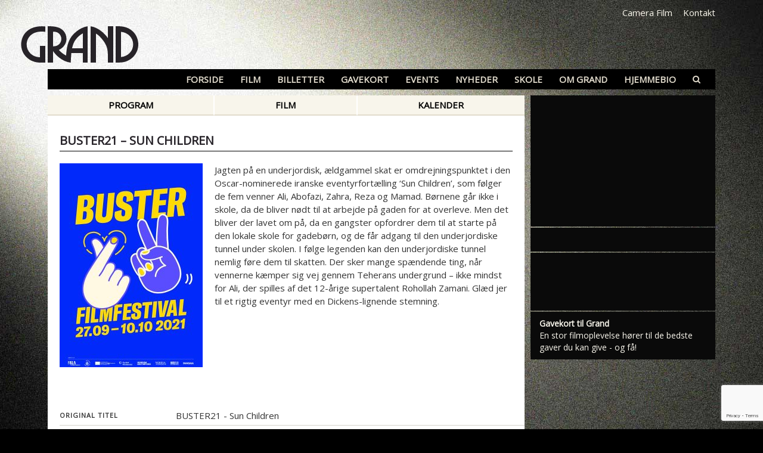

--- FILE ---
content_type: text/html; charset=UTF-8
request_url: https://grandteatret.dk/film/buster21-sun-children/
body_size: 24358
content:
<!DOCTYPE html>
<html lang="da-DK">
<head >
<meta charset="UTF-8" />
<meta name="viewport" content="width=device-width, initial-scale=1" />
<script type="text/javascript" data-cookieconsent="ignore">
	window.dataLayer = window.dataLayer || [];

	function gtag() {
		dataLayer.push(arguments);
	}

	gtag("consent", "default", {
		ad_personalization: "denied",
		ad_storage: "denied",
		ad_user_data: "denied",
		analytics_storage: "denied",
		functionality_storage: "denied",
		personalization_storage: "denied",
		security_storage: "granted",
		wait_for_update: 500,
	});
	gtag("set", "ads_data_redaction", true);
	gtag("set", "url_passthrough", true);
</script>
<script type="text/javascript" data-cookieconsent="ignore">
		(function (w, d, s, l, i) {
		w[l] = w[l] || [];
		w[l].push({'gtm.start': new Date().getTime(), event: 'gtm.js'});
		var f = d.getElementsByTagName(s)[0], j = d.createElement(s), dl = l !== 'dataLayer' ? '&l=' + l : '';
		j.async = true;
		j.src = 'https://www.googletagmanager.com/gtm.js?id=' + i + dl;
		f.parentNode.insertBefore(j, f);
	})(
		window,
		document,
		'script',
		'dataLayer',
		'GTM-PGGWGRT'
	);
</script>
<script type="text/javascript"
		id="Cookiebot"
		src="https://consent.cookiebot.com/uc.js"
		data-implementation="wp"
		data-cbid="d6930003-c3c8-465a-a932-45bd8b33588e"
						data-culture="DA"
				data-blockingmode="auto"
	></script>

	<script> dataLayer = [{"page_type":"movie","film_name":"BUSTER21 &#8211; Sun Children","film_id":"26035","director":"Majid Majid","length":"01:39"}]</script>

<meta name='robots' content='index, follow, max-image-preview:large, max-snippet:-1, max-video-preview:-1' />
	<style>img:is([sizes="auto" i], [sizes^="auto," i]) { contain-intrinsic-size: 3000px 1500px }</style>
	
	<!-- This site is optimized with the Yoast SEO plugin v26.8 - https://yoast.com/product/yoast-seo-wordpress/ -->
	<title>BUSTER21 - Sun Children - Grand Teatret</title>
<link data-rocket-prefetch href="https://www.youtube.com" rel="dns-prefetch">
<link data-rocket-prefetch href="https://www.gstatic.com" rel="dns-prefetch">
<link data-rocket-prefetch href="https://connect.facebook.net" rel="dns-prefetch">
<link data-rocket-prefetch href="https://www.googletagmanager.com" rel="dns-prefetch">
<link data-rocket-prefetch href="https://consent.cookiebot.com" rel="dns-prefetch">
<link data-rocket-prefetch href="https://www.google.com" rel="dns-prefetch"><link rel="preload" data-rocket-preload as="image" href="https://grandteatret.dk/wp-content/uploads/2024/05/gloriabred.jpg" imagesrcset="https://grandteatret.dk/wp-content/uploads/2024/05/gloriabred.jpg 680w, https://grandteatret.dk/wp-content/uploads/2024/05/gloriabred-300x156.jpg 300w, https://grandteatret.dk/wp-content/uploads/2024/05/gloriabred-595x310.jpg 595w" imagesizes="auto, (max-width: 680px) 100vw, 680px" fetchpriority="high">
	<link rel="canonical" href="https://grandteatret.dk/film/buster21-sun-children/" />
	<meta property="og:locale" content="da_DK" />
	<meta property="og:type" content="article" />
	<meta property="og:title" content="BUSTER21 - Sun Children - Grand Teatret" />
	<meta property="og:description" content="Jagten på en underjordisk, ældgammel skat er omdrejningspunktet i den Oscar-nominerede iranske eventyrfortælling ‘Sun Children’, som følger de fem venner Ali, Abofazi, Zahra, Reza og Mamad. Børnene går ikke i skole, da de bliver nødt til at arbejde på gaden for at overleve. Men det" />
	<meta property="og:url" content="https://grandteatret.dk/film/buster21-sun-children/" />
	<meta property="og:site_name" content="Grand Teatret" />
	<meta property="article:modified_time" content="2022-06-06T10:28:07+00:00" />
	<meta property="og:image" content="https://grandteatret.dk/wp-content/uploads/2021/09/Buster2021.hd_.jpg" />
	<meta property="og:image:width" content="1080" />
	<meta property="og:image:height" content="1600" />
	<meta property="og:image:type" content="image/jpeg" />
	<meta name="twitter:card" content="summary_large_image" />
	<meta name="twitter:label1" content="Estimeret læsetid" />
	<meta name="twitter:data1" content="1 minut" />
	<script type="application/ld+json" class="yoast-schema-graph">{"@context":"https://schema.org","@graph":[{"@type":"WebPage","@id":"https://grandteatret.dk/film/buster21-sun-children/","url":"https://grandteatret.dk/film/buster21-sun-children/","name":"BUSTER21 - Sun Children - Grand Teatret","isPartOf":{"@id":"https://grandteatret.dk/#website"},"primaryImageOfPage":{"@id":"https://grandteatret.dk/film/buster21-sun-children/#primaryimage"},"image":{"@id":"https://grandteatret.dk/film/buster21-sun-children/#primaryimage"},"thumbnailUrl":"https://grandteatret.dk/wp-content/uploads/2021/09/Buster2021.hd_.jpg","datePublished":"2021-09-05T17:23:41+00:00","dateModified":"2022-06-06T10:28:07+00:00","breadcrumb":{"@id":"https://grandteatret.dk/film/buster21-sun-children/#breadcrumb"},"inLanguage":"da-DK","potentialAction":[{"@type":"ReadAction","target":["https://grandteatret.dk/film/buster21-sun-children/"]}]},{"@type":"ImageObject","inLanguage":"da-DK","@id":"https://grandteatret.dk/film/buster21-sun-children/#primaryimage","url":"https://grandteatret.dk/wp-content/uploads/2021/09/Buster2021.hd_.jpg","contentUrl":"https://grandteatret.dk/wp-content/uploads/2021/09/Buster2021.hd_.jpg","width":1080,"height":1600},{"@type":"BreadcrumbList","@id":"https://grandteatret.dk/film/buster21-sun-children/#breadcrumb","itemListElement":[{"@type":"ListItem","position":1,"name":"Home","item":"https://grandteatret.dk/"},{"@type":"ListItem","position":2,"name":"BUSTER21 &#8211; Sun Children"}]},{"@type":"WebSite","@id":"https://grandteatret.dk/#website","url":"https://grandteatret.dk/","name":"Grand Teatret","description":"","potentialAction":[{"@type":"SearchAction","target":{"@type":"EntryPoint","urlTemplate":"https://grandteatret.dk/?s={search_term_string}"},"query-input":{"@type":"PropertyValueSpecification","valueRequired":true,"valueName":"search_term_string"}}],"inLanguage":"da-DK"}]}</script>
	<!-- / Yoast SEO plugin. -->



<link rel="alternate" type="application/rss+xml" title="Grand Teatret &raquo; Feed" href="https://grandteatret.dk/feed/" />
<link rel="alternate" type="application/rss+xml" title="Grand Teatret &raquo;-kommentar-feed" href="https://grandteatret.dk/comments/feed/" />
<link rel="alternate" type="application/rss+xml" title="Grand Teatret &raquo; BUSTER21 &#8211; Sun Children-kommentar-feed" href="https://grandteatret.dk/film/buster21-sun-children/feed/" />
<link data-minify="1" rel='stylesheet' id='grand-teatret-css' href='https://grandteatret.dk/wp-content/cache/min/1/wp-content/themes/grandteatret/assets/css/styles.css?ver=1768990965' type='text/css' media='all' />
<style id='wp-emoji-styles-inline-css' type='text/css'>

	img.wp-smiley, img.emoji {
		display: inline !important;
		border: none !important;
		box-shadow: none !important;
		height: 1em !important;
		width: 1em !important;
		margin: 0 0.07em !important;
		vertical-align: -0.1em !important;
		background: none !important;
		padding: 0 !important;
	}
</style>
<link rel='stylesheet' id='wp-block-library-css' href='https://grandteatret.dk/wp-includes/css/dist/block-library/style.min.css?ver=6.8.3' type='text/css' media='all' />
<style id='classic-theme-styles-inline-css' type='text/css'>
/*! This file is auto-generated */
.wp-block-button__link{color:#fff;background-color:#32373c;border-radius:9999px;box-shadow:none;text-decoration:none;padding:calc(.667em + 2px) calc(1.333em + 2px);font-size:1.125em}.wp-block-file__button{background:#32373c;color:#fff;text-decoration:none}
</style>
<style id='global-styles-inline-css' type='text/css'>
:root{--wp--preset--aspect-ratio--square: 1;--wp--preset--aspect-ratio--4-3: 4/3;--wp--preset--aspect-ratio--3-4: 3/4;--wp--preset--aspect-ratio--3-2: 3/2;--wp--preset--aspect-ratio--2-3: 2/3;--wp--preset--aspect-ratio--16-9: 16/9;--wp--preset--aspect-ratio--9-16: 9/16;--wp--preset--color--black: #000000;--wp--preset--color--cyan-bluish-gray: #abb8c3;--wp--preset--color--white: #ffffff;--wp--preset--color--pale-pink: #f78da7;--wp--preset--color--vivid-red: #cf2e2e;--wp--preset--color--luminous-vivid-orange: #ff6900;--wp--preset--color--luminous-vivid-amber: #fcb900;--wp--preset--color--light-green-cyan: #7bdcb5;--wp--preset--color--vivid-green-cyan: #00d084;--wp--preset--color--pale-cyan-blue: #8ed1fc;--wp--preset--color--vivid-cyan-blue: #0693e3;--wp--preset--color--vivid-purple: #9b51e0;--wp--preset--gradient--vivid-cyan-blue-to-vivid-purple: linear-gradient(135deg,rgba(6,147,227,1) 0%,rgb(155,81,224) 100%);--wp--preset--gradient--light-green-cyan-to-vivid-green-cyan: linear-gradient(135deg,rgb(122,220,180) 0%,rgb(0,208,130) 100%);--wp--preset--gradient--luminous-vivid-amber-to-luminous-vivid-orange: linear-gradient(135deg,rgba(252,185,0,1) 0%,rgba(255,105,0,1) 100%);--wp--preset--gradient--luminous-vivid-orange-to-vivid-red: linear-gradient(135deg,rgba(255,105,0,1) 0%,rgb(207,46,46) 100%);--wp--preset--gradient--very-light-gray-to-cyan-bluish-gray: linear-gradient(135deg,rgb(238,238,238) 0%,rgb(169,184,195) 100%);--wp--preset--gradient--cool-to-warm-spectrum: linear-gradient(135deg,rgb(74,234,220) 0%,rgb(151,120,209) 20%,rgb(207,42,186) 40%,rgb(238,44,130) 60%,rgb(251,105,98) 80%,rgb(254,248,76) 100%);--wp--preset--gradient--blush-light-purple: linear-gradient(135deg,rgb(255,206,236) 0%,rgb(152,150,240) 100%);--wp--preset--gradient--blush-bordeaux: linear-gradient(135deg,rgb(254,205,165) 0%,rgb(254,45,45) 50%,rgb(107,0,62) 100%);--wp--preset--gradient--luminous-dusk: linear-gradient(135deg,rgb(255,203,112) 0%,rgb(199,81,192) 50%,rgb(65,88,208) 100%);--wp--preset--gradient--pale-ocean: linear-gradient(135deg,rgb(255,245,203) 0%,rgb(182,227,212) 50%,rgb(51,167,181) 100%);--wp--preset--gradient--electric-grass: linear-gradient(135deg,rgb(202,248,128) 0%,rgb(113,206,126) 100%);--wp--preset--gradient--midnight: linear-gradient(135deg,rgb(2,3,129) 0%,rgb(40,116,252) 100%);--wp--preset--font-size--small: 13px;--wp--preset--font-size--medium: 20px;--wp--preset--font-size--large: 36px;--wp--preset--font-size--x-large: 42px;--wp--preset--spacing--20: 0.44rem;--wp--preset--spacing--30: 0.67rem;--wp--preset--spacing--40: 1rem;--wp--preset--spacing--50: 1.5rem;--wp--preset--spacing--60: 2.25rem;--wp--preset--spacing--70: 3.38rem;--wp--preset--spacing--80: 5.06rem;--wp--preset--shadow--natural: 6px 6px 9px rgba(0, 0, 0, 0.2);--wp--preset--shadow--deep: 12px 12px 50px rgba(0, 0, 0, 0.4);--wp--preset--shadow--sharp: 6px 6px 0px rgba(0, 0, 0, 0.2);--wp--preset--shadow--outlined: 6px 6px 0px -3px rgba(255, 255, 255, 1), 6px 6px rgba(0, 0, 0, 1);--wp--preset--shadow--crisp: 6px 6px 0px rgba(0, 0, 0, 1);}:where(.is-layout-flex){gap: 0.5em;}:where(.is-layout-grid){gap: 0.5em;}body .is-layout-flex{display: flex;}.is-layout-flex{flex-wrap: wrap;align-items: center;}.is-layout-flex > :is(*, div){margin: 0;}body .is-layout-grid{display: grid;}.is-layout-grid > :is(*, div){margin: 0;}:where(.wp-block-columns.is-layout-flex){gap: 2em;}:where(.wp-block-columns.is-layout-grid){gap: 2em;}:where(.wp-block-post-template.is-layout-flex){gap: 1.25em;}:where(.wp-block-post-template.is-layout-grid){gap: 1.25em;}.has-black-color{color: var(--wp--preset--color--black) !important;}.has-cyan-bluish-gray-color{color: var(--wp--preset--color--cyan-bluish-gray) !important;}.has-white-color{color: var(--wp--preset--color--white) !important;}.has-pale-pink-color{color: var(--wp--preset--color--pale-pink) !important;}.has-vivid-red-color{color: var(--wp--preset--color--vivid-red) !important;}.has-luminous-vivid-orange-color{color: var(--wp--preset--color--luminous-vivid-orange) !important;}.has-luminous-vivid-amber-color{color: var(--wp--preset--color--luminous-vivid-amber) !important;}.has-light-green-cyan-color{color: var(--wp--preset--color--light-green-cyan) !important;}.has-vivid-green-cyan-color{color: var(--wp--preset--color--vivid-green-cyan) !important;}.has-pale-cyan-blue-color{color: var(--wp--preset--color--pale-cyan-blue) !important;}.has-vivid-cyan-blue-color{color: var(--wp--preset--color--vivid-cyan-blue) !important;}.has-vivid-purple-color{color: var(--wp--preset--color--vivid-purple) !important;}.has-black-background-color{background-color: var(--wp--preset--color--black) !important;}.has-cyan-bluish-gray-background-color{background-color: var(--wp--preset--color--cyan-bluish-gray) !important;}.has-white-background-color{background-color: var(--wp--preset--color--white) !important;}.has-pale-pink-background-color{background-color: var(--wp--preset--color--pale-pink) !important;}.has-vivid-red-background-color{background-color: var(--wp--preset--color--vivid-red) !important;}.has-luminous-vivid-orange-background-color{background-color: var(--wp--preset--color--luminous-vivid-orange) !important;}.has-luminous-vivid-amber-background-color{background-color: var(--wp--preset--color--luminous-vivid-amber) !important;}.has-light-green-cyan-background-color{background-color: var(--wp--preset--color--light-green-cyan) !important;}.has-vivid-green-cyan-background-color{background-color: var(--wp--preset--color--vivid-green-cyan) !important;}.has-pale-cyan-blue-background-color{background-color: var(--wp--preset--color--pale-cyan-blue) !important;}.has-vivid-cyan-blue-background-color{background-color: var(--wp--preset--color--vivid-cyan-blue) !important;}.has-vivid-purple-background-color{background-color: var(--wp--preset--color--vivid-purple) !important;}.has-black-border-color{border-color: var(--wp--preset--color--black) !important;}.has-cyan-bluish-gray-border-color{border-color: var(--wp--preset--color--cyan-bluish-gray) !important;}.has-white-border-color{border-color: var(--wp--preset--color--white) !important;}.has-pale-pink-border-color{border-color: var(--wp--preset--color--pale-pink) !important;}.has-vivid-red-border-color{border-color: var(--wp--preset--color--vivid-red) !important;}.has-luminous-vivid-orange-border-color{border-color: var(--wp--preset--color--luminous-vivid-orange) !important;}.has-luminous-vivid-amber-border-color{border-color: var(--wp--preset--color--luminous-vivid-amber) !important;}.has-light-green-cyan-border-color{border-color: var(--wp--preset--color--light-green-cyan) !important;}.has-vivid-green-cyan-border-color{border-color: var(--wp--preset--color--vivid-green-cyan) !important;}.has-pale-cyan-blue-border-color{border-color: var(--wp--preset--color--pale-cyan-blue) !important;}.has-vivid-cyan-blue-border-color{border-color: var(--wp--preset--color--vivid-cyan-blue) !important;}.has-vivid-purple-border-color{border-color: var(--wp--preset--color--vivid-purple) !important;}.has-vivid-cyan-blue-to-vivid-purple-gradient-background{background: var(--wp--preset--gradient--vivid-cyan-blue-to-vivid-purple) !important;}.has-light-green-cyan-to-vivid-green-cyan-gradient-background{background: var(--wp--preset--gradient--light-green-cyan-to-vivid-green-cyan) !important;}.has-luminous-vivid-amber-to-luminous-vivid-orange-gradient-background{background: var(--wp--preset--gradient--luminous-vivid-amber-to-luminous-vivid-orange) !important;}.has-luminous-vivid-orange-to-vivid-red-gradient-background{background: var(--wp--preset--gradient--luminous-vivid-orange-to-vivid-red) !important;}.has-very-light-gray-to-cyan-bluish-gray-gradient-background{background: var(--wp--preset--gradient--very-light-gray-to-cyan-bluish-gray) !important;}.has-cool-to-warm-spectrum-gradient-background{background: var(--wp--preset--gradient--cool-to-warm-spectrum) !important;}.has-blush-light-purple-gradient-background{background: var(--wp--preset--gradient--blush-light-purple) !important;}.has-blush-bordeaux-gradient-background{background: var(--wp--preset--gradient--blush-bordeaux) !important;}.has-luminous-dusk-gradient-background{background: var(--wp--preset--gradient--luminous-dusk) !important;}.has-pale-ocean-gradient-background{background: var(--wp--preset--gradient--pale-ocean) !important;}.has-electric-grass-gradient-background{background: var(--wp--preset--gradient--electric-grass) !important;}.has-midnight-gradient-background{background: var(--wp--preset--gradient--midnight) !important;}.has-small-font-size{font-size: var(--wp--preset--font-size--small) !important;}.has-medium-font-size{font-size: var(--wp--preset--font-size--medium) !important;}.has-large-font-size{font-size: var(--wp--preset--font-size--large) !important;}.has-x-large-font-size{font-size: var(--wp--preset--font-size--x-large) !important;}
:where(.wp-block-post-template.is-layout-flex){gap: 1.25em;}:where(.wp-block-post-template.is-layout-grid){gap: 1.25em;}
:where(.wp-block-columns.is-layout-flex){gap: 2em;}:where(.wp-block-columns.is-layout-grid){gap: 2em;}
:root :where(.wp-block-pullquote){font-size: 1.5em;line-height: 1.6;}
</style>
<script type="text/javascript" data-cookieconsent="ignore" src="https://grandteatret.dk/wp-content/themes/grandteatret/assets/js/jquery-3.3.1.min.js?ver=3.3.1" id="jquery-js"></script>
<link rel="https://api.w.org/" href="https://grandteatret.dk/wp-json/" /><link rel="EditURI" type="application/rsd+xml" title="RSD" href="https://grandteatret.dk/xmlrpc.php?rsd" />
<meta name="generator" content="WordPress 6.8.3" />
<link rel='shortlink' href='https://grandteatret.dk/?p=13282' />
<link rel="alternate" title="oEmbed (JSON)" type="application/json+oembed" href="https://grandteatret.dk/wp-json/oembed/1.0/embed?url=https%3A%2F%2Fgrandteatret.dk%2Ffilm%2Fbuster21-sun-children%2F" />
<link rel="alternate" title="oEmbed (XML)" type="text/xml+oembed" href="https://grandteatret.dk/wp-json/oembed/1.0/embed?url=https%3A%2F%2Fgrandteatret.dk%2Ffilm%2Fbuster21-sun-children%2F&#038;format=xml" />
<link rel="pingback" href="https://grandteatret.dk/xmlrpc.php" />

<!-- Meta Pixel Code -->
<script type='text/javascript'>
!function(f,b,e,v,n,t,s){if(f.fbq)return;n=f.fbq=function(){n.callMethod?
n.callMethod.apply(n,arguments):n.queue.push(arguments)};if(!f._fbq)f._fbq=n;
n.push=n;n.loaded=!0;n.version='2.0';n.queue=[];t=b.createElement(e);t.async=!0;
t.src=v;s=b.getElementsByTagName(e)[0];s.parentNode.insertBefore(t,s)}(window,
document,'script','https://connect.facebook.net/en_US/fbevents.js?v=next');
</script>
<!-- End Meta Pixel Code -->

      <script type='text/javascript'>
        var url = window.location.origin + '?ob=open-bridge';
        fbq('set', 'openbridge', '410916727171692', url);
      </script>
    <script type='text/javascript'>fbq('init', '410916727171692', {}, {
    "agent": "wordpress-6.8.3-4.0.0"
})</script><script type='text/javascript'>
    fbq('track', 'PageView', []);
  </script>
<!-- Meta Pixel Code -->
<noscript>
<img height="1" width="1" style="display:none" alt="fbpx"
src="https://www.facebook.com/tr?id=410916727171692&ev=PageView&noscript=1" />
</noscript>
<!-- End Meta Pixel Code -->
<link rel="icon" href="https://grandteatret.dk/wp-content/uploads/2018/03/favicon-150x150.png" sizes="32x32" />
<link rel="icon" href="https://grandteatret.dk/wp-content/uploads/2018/03/favicon.png" sizes="192x192" />
<link rel="apple-touch-icon" href="https://grandteatret.dk/wp-content/uploads/2018/03/favicon.png" />
<meta name="msapplication-TileImage" content="https://grandteatret.dk/wp-content/uploads/2018/03/favicon.png" />
<style id="rocket-lazyrender-inline-css">[data-wpr-lazyrender] {content-visibility: auto;}</style><meta name="generator" content="WP Rocket 3.20.1.2" data-wpr-features="wpr_preconnect_external_domains wpr_automatic_lazy_rendering wpr_oci wpr_minify_css" /></head>
<body class="wp-singular movies-template-default single single-movies postid-13282 wp-theme-genesis wp-child-theme-grandteatret fl-builder-2-10-0-5 fl-no-js header-full-width content-sidebar genesis-breadcrumbs-hidden"><div  class="site-container"><header  class="site-header container"><a href="https://grandteatret.dk" id="logo-wrapper" class="grand"><object data="https://grandteatret.dk/wp-content/themes/grandteatret/assets/img/grand_logo.svg?v2" type="image/svg+xml"><img src="https://grandteatret.dk/wp-content/themes/grandteatret/assets/img/grand_logo.png?v2" alt="Grand Teatret"></object></a><div  class="top-right-nav"><ul id="menu-topmenu-grand" class="menu"><li id="menu-item-9310" class="menu-item menu-item-type-post_type menu-item-object-page menu-item-9310"><a href="https://grandteatret.dk/camerafilm/">Camera Film</a></li>
<li id="menu-item-5103" class="menu-item menu-item-type-post_type menu-item-object-page menu-item-5103"><a href="https://grandteatret.dk/kontakt-og-medarbejdere/">Kontakt</a></li>
</ul></div><div  class="menu-toggle d-lg-none"><i class="fa fa-bars"></i></div><nav class="nav-primary" aria-label="Main"><ul id="menu-hovedmenu-grand" class="menu genesis-nav-menu menu-primary"><li id="menu-item-495" class="menu-item menu-item-type-custom menu-item-object-custom menu-item-home menu-item-495"><a href="https://grandteatret.dk/#program"><span >Forside</span></a></li>
<li id="menu-item-464" class="movies menu-item menu-item-type-custom menu-item-object-custom menu-item-has-children menu-item-464"><a href="#"><span >Film</span></a>
<ul class="sub-menu">
	<li id="menu-item-5248" class="noref menu-item menu-item-type-custom menu-item-object-custom menu-item-home menu-item-5248"><a href="https://grandteatret.dk/#program"><span >Se program</span></a></li>
	<li id="menu-item-462" class="film noref menu-item menu-item-type-custom menu-item-object-custom menu-item-home menu-item-462"><a href="https://grandteatret.dk/#film"><span >Vælg film</span></a></li>
	<li id="menu-item-463" class="kalender noref menu-item menu-item-type-custom menu-item-object-custom menu-item-home menu-item-463"><a href="https://grandteatret.dk/#kalender"><span >Vælg dag / kalender</span></a></li>
	<li id="menu-item-465" class="noref menu-item menu-item-type-custom menu-item-object-custom menu-item-home menu-item-465"><a href="https://grandteatret.dk/#kommende"><span >Kommende film</span></a></li>
	<li id="menu-item-494" class="menu-item menu-item-type-post_type menu-item-object-page menu-item-494"><a href="https://grandteatret.dk/filmarkiv/"><span >Filmarkiv</span></a></li>
	<li id="menu-item-778" class="menu-item menu-item-type-post_type menu-item-object-page menu-item-778"><a href="https://grandteatret.dk/billetpriser/download-maanedsprogram/"><span >Download månedsprogram</span></a></li>
</ul>
</li>
<li id="menu-item-467" class="menu-item menu-item-type-custom menu-item-object-custom menu-item-has-children menu-item-467"><a href="#"><span >Billetter</span></a>
<ul class="sub-menu">
	<li id="menu-item-493" class="menu-item menu-item-type-post_type menu-item-object-page menu-item-493"><a href="https://grandteatret.dk/billetpriser/om-online-billetkoeb/"><span >Online billetkøb</span></a></li>
	<li id="menu-item-743" class="menu-item menu-item-type-post_type menu-item-object-page menu-item-743"><a href="https://grandteatret.dk/billetpriser/"><span >Billetpriser</span></a></li>
	<li id="menu-item-16830" class="menu-item menu-item-type-post_type menu-item-object-page menu-item-16830"><a href="https://grandteatret.dk/afbestilling/"><span >Afbestilling</span></a></li>
	<li id="menu-item-746" class="menu-item menu-item-type-post_type menu-item-object-page menu-item-746"><a href="https://grandteatret.dk/billetpriser/hvor-laenge-gaar-filmen-i-grand/"><span >Hvor længe går filmen i Grand?</span></a></li>
</ul>
</li>
<li id="menu-item-496" class="menu-item menu-item-type-post_type menu-item-object-page menu-item-496"><a href="https://grandteatret.dk/koeb-gavekort/"><span >Gavekort</span></a></li>
<li id="menu-item-4109" class="events menu-item menu-item-type-custom menu-item-object-custom menu-item-4109"><a href="https://grandteatret.dk/events"><span >Events</span></a></li>
<li id="menu-item-2353" class="news menu-item menu-item-type-custom menu-item-object-custom menu-item-2353"><a href="/nyheder/"><span >Nyheder</span></a></li>
<li id="menu-item-9611" class="menu-item menu-item-type-post_type menu-item-object-page menu-item-9611"><a href="https://grandteatret.dk/skole/"><span >Skole</span></a></li>
<li id="menu-item-9464" class="menu-item menu-item-type-custom menu-item-object-custom menu-item-has-children menu-item-9464"><a href="#"><span >Om Grand</span></a>
<ul class="sub-menu">
	<li id="menu-item-770" class="menu-item menu-item-type-post_type menu-item-object-page menu-item-770"><a href="https://grandteatret.dk/om-grand/"><span >Om Grand</span></a></li>
	<li id="menu-item-842" class="menu-item menu-item-type-post_type menu-item-object-page menu-item-842"><a href="https://grandteatret.dk/kontakt-og-medarbejdere/"><span >Kontakt og medarbejdere</span></a></li>
	<li id="menu-item-843" class="menu-item menu-item-type-post_type menu-item-object-page menu-item-has-children menu-item-843"><a href="https://grandteatret.dk/biografsale/"><span >Biografsale</span></a>
	<ul class="sub-menu">
		<li id="menu-item-849" class="menu-item menu-item-type-post_type menu-item-object-page menu-item-849"><a href="https://grandteatret.dk/biografsale/sal-1/"><span >Sal 1</span></a></li>
		<li id="menu-item-848" class="menu-item menu-item-type-post_type menu-item-object-page menu-item-848"><a href="https://grandteatret.dk/biografsale/sal-2/"><span >Sal 2</span></a></li>
		<li id="menu-item-847" class="menu-item menu-item-type-post_type menu-item-object-page menu-item-847"><a href="https://grandteatret.dk/biografsale/sal-3/"><span >Sal 3</span></a></li>
		<li id="menu-item-846" class="menu-item menu-item-type-post_type menu-item-object-page menu-item-846"><a href="https://grandteatret.dk/biografsale/sal-4/"><span >Sal 4</span></a></li>
		<li id="menu-item-845" class="menu-item menu-item-type-post_type menu-item-object-page menu-item-845"><a href="https://grandteatret.dk/biografsale/sal-5/"><span >Sal 5</span></a></li>
		<li id="menu-item-844" class="menu-item menu-item-type-post_type menu-item-object-page menu-item-844"><a href="https://grandteatret.dk/biografsale/sal-x/"><span >Sal X</span></a></li>
	</ul>
</li>
	<li id="menu-item-851" class="menu-item menu-item-type-post_type menu-item-object-page menu-item-851"><a href="https://grandteatret.dk/om-grand/lej-en-sal/"><span >Lej en sal</span></a></li>
	<li id="menu-item-856" class="menu-item menu-item-type-post_type menu-item-object-page menu-item-856"><a href="https://grandteatret.dk/om-grand/virksomhedsarrangementer/"><span >Virksomhedsarrangementer</span></a></li>
	<li id="menu-item-855" class="menu-item menu-item-type-post_type menu-item-object-page menu-item-855"><a href="https://grandteatret.dk/om-grand/boernefoedselsdage/"><span >Børnefødselsdage</span></a></li>
	<li id="menu-item-753" class="menu-item menu-item-type-post_type menu-item-object-page menu-item-has-children menu-item-753"><a href="https://grandteatret.dk/om-grand/cafe/"><span >Café</span></a>
	<ul class="sub-menu">
		<li id="menu-item-754" class="menu-item menu-item-type-post_type menu-item-object-page menu-item-754"><a href="https://grandteatret.dk/?page_id=752"><span >Menukort</span></a></li>
		<li id="menu-item-757" class="menu-item menu-item-type-post_type menu-item-object-page menu-item-757"><a href="https://grandteatret.dk/om-grand/cafe/sortiment/"><span >Sortiment</span></a></li>
		<li id="menu-item-758" class="menu-item menu-item-type-post_type menu-item-object-page menu-item-758"><a href="https://grandteatret.dk/om-grand/cafe/minuit-vernissage/"><span >Minuit vernissage</span></a></li>
		<li id="menu-item-761" class="menu-item menu-item-type-post_type menu-item-object-page menu-item-761"><a href="https://grandteatret.dk/om-grand/cafe/lej-cafe-og-biograf/"><span >Lej café og biograf</span></a></li>
	</ul>
</li>
	<li id="menu-item-764" class="menu-item menu-item-type-post_type menu-item-object-page menu-item-764"><a href="https://grandteatret.dk/om-grand/smiley/"><span >Smiley</span></a></li>
	<li id="menu-item-769" class="menu-item menu-item-type-post_type menu-item-object-page menu-item-769"><a href="https://grandteatret.dk/om-grand/handicapadgang/"><span >Handicapadgang</span></a></li>
	<li id="menu-item-774" class="menu-item menu-item-type-post_type menu-item-object-page menu-item-774"><a href="https://grandteatret.dk/om-grand/historie/"><span >Grand teatrets historie</span></a></li>
	<li id="menu-item-9029" class="menu-item menu-item-type-post_type menu-item-object-page menu-item-9029"><a href="https://grandteatret.dk/grands-venner/"><span >Grands Venner</span></a></li>
	<li id="menu-item-830" class="menu-item menu-item-type-post_type menu-item-object-page menu-item-830"><a href="https://grandteatret.dk/om-grand/aabningstider/"><span >Åbningstider</span></a></li>
</ul>
</li>
<li id="menu-item-10542" class="menu-item menu-item-type-custom menu-item-object-custom menu-item-10542"><a target="_blank" href="https://www.grandhjemmebio.dk/"><span >Hjemmebio</span></a></li>
<li id="menu-item-2436" class="search menu-item menu-item-type-custom menu-item-object-custom menu-item-2436"><a href="#"><span > </span></a></li>
</ul></nav><div  class="search-box"><form class="search-form" method="get" action="https://grandteatret.dk/" role="search"><input class="search-form-input" type="search" name="s" id="searchform-1" placeholder="Søg på sitet"><input class="search-form-submit" type="submit" value="Søg"><meta content="https://grandteatret.dk/?s={s}"></form></div></header><div  class="site-inner container"><div  class="content-sidebar-wrap"><main class="content ">		
		<div id="content-side-nav">
			<ul class="ui-tabs-nav">
				<li><a href="https://grandteatret.dk/#program" itemprop="url">Program</a></li>
				<li><a href="https://grandteatret.dk/#film" itemprop="url">Film</a></li>
				<li><a href="https://grandteatret.dk/#kalender" itemprop="url">Kalender</a></li>
			</ul>
		</div><!-- end #content-side-nav -->

		<div class="page hentry movie-item inner-content">
			
							
			<h1 class="entry-title">BUSTER21 &#8211; Sun Children</h1>
			
			<div class="row mb-4 pb-2">
				<div class="col-xl-4 col-sm-5">
					<a href="https://grandteatret.dk/wp-content/uploads/2021/09/Buster2021.hd_.jpg" class="movie-poster">
						<img class="mb-4 img-fluid" src="https://grandteatret.dk/wp-content/uploads/2021/09/Buster2021.hd_-240x342.jpg" srcset="https://grandteatret.dk/wp-content/uploads/2021/09/Buster2021.hd_-691x1024.jpg 1024w, https://grandteatret.dk/wp-content/uploads/2021/09/Buster2021.hd_-240x342.jpg 240w"  sizes="(max-width: 544px) 1024px, 240px" alt=""/>
					</a>
				</div>
				
				<div class="col-xl-8 col-sm-7">
										
					<div class="entry-content"><p>Jagten på en underjordisk, ældgammel skat er omdrejningspunktet i den Oscar-nominerede iranske eventyrfortælling ‘Sun Children’, som følger de fem venner Ali, Abofazi, Zahra, Reza og Mamad. Børnene går ikke i skole, da de bliver nødt til at arbejde på gaden for at overleve. Men det bliver der lavet om på, da en gangster opfordrer dem til at starte på den lokale skole for gadebørn, og de får adgang til den underjordiske tunnel under skolen. I følge legenden kan den underjordiske tunnel nemlig føre dem til skatten. Der sker mange spændende ting, når vennerne kæmper sig vej gennem Teherans undergrund – ikke mindst for Ali, der spilles af det 12-årige supertalent Rohollah Zamani. Glæd jer til et rigtig eventyr med en Dickens-lignende stemning.</p>
</div><!-- end .entry-content -->
			
				</div>
				
			</div><!-- end .row.mb-4.pb-2 -->
			
			
			<div class="row">
				<div class="col-12">
					
					
														
					
					<div class="credits-wrap mt-5"><div class="credits">


<div class="row item"><div class="strong key pt-2 py-sm-2 no-wrap  col-md-3 ">Original titel</div><div class="end py-2 py-sm-2 col-md-9 type-original_title">BUSTER21 - Sun Children</div></div><div class="row item"><div class="strong key pt-2 py-sm-2 no-wrap  col-md-3 ">Instruktør</div><div class="end py-2 py-sm-2 col-md-9 type-director">Majid Majid</div></div><div class="row item"><div class="strong key pt-2 py-sm-2 no-wrap  col-md-3 ">Længde</div><div class="end py-2 py-sm-2 col type-length">01:39</div></div><div class="row item"></div><div class="row item"></div>
</div></div>					
				</div><!-- end .col-12 -->
			</div><!-- end .row5 -->
			
						
			</div>			<script>
				
				$(function($) {
					$.prepBooking('booking-wrapper');
					$('.menu-item.movies').addClass('current-menu-ancestor');
				})
				
				function onYouTubeIframeAPIReady() {
					//console.log('onYouTubeIframeAPIReady');
					$.trackVideo($('.embed-responsive iframe'));
				}
				
			</script>
			
			</main><aside class="sidebar sidebar-primary widget-area pr-0 pl-3 d-none d-lg-block" role="complementary" aria-label="Primær Sidebar"><h4 class="widget-title widgettitle"></h4>
<link data-minify="1" rel='stylesheet' id='font-awesome-5-css' href='https://grandteatret.dk/wp-content/cache/min/1/wp-content/plugins/bb-plugin/fonts/fontawesome/5.15.4/css/all.min.css?ver=1768990966' type='text/css' media='all' />
<style id='fl-builder-layout-229-inline-css' type='text/css'>
.fl-builder-content *,.fl-builder-content *:before,.fl-builder-content *:after {-webkit-box-sizing: border-box;-moz-box-sizing: border-box;box-sizing: border-box;}.fl-row:before,.fl-row:after,.fl-row-content:before,.fl-row-content:after,.fl-col-group:before,.fl-col-group:after,.fl-col:before,.fl-col:after,.fl-module:not([data-accepts]):before,.fl-module:not([data-accepts]):after,.fl-module-content:before,.fl-module-content:after {display: table;content: " ";}.fl-row:after,.fl-row-content:after,.fl-col-group:after,.fl-col:after,.fl-module:not([data-accepts]):after,.fl-module-content:after {clear: both;}.fl-clear {clear: both;}.fl-row,.fl-row-content {margin-left: auto;margin-right: auto;min-width: 0;}.fl-row-content-wrap {position: relative;}.fl-builder-mobile .fl-row-bg-photo .fl-row-content-wrap {background-attachment: scroll;}.fl-row-bg-video,.fl-row-bg-video .fl-row-content,.fl-row-bg-embed,.fl-row-bg-embed .fl-row-content {position: relative;}.fl-row-bg-video .fl-bg-video,.fl-row-bg-embed .fl-bg-embed-code {bottom: 0;left: 0;overflow: hidden;position: absolute;right: 0;top: 0;}.fl-row-bg-video .fl-bg-video video,.fl-row-bg-embed .fl-bg-embed-code video {bottom: 0;left: 0px;max-width: none;position: absolute;right: 0;top: 0px;}.fl-row-bg-video .fl-bg-video video {min-width: 100%;min-height: 100%;width: auto;height: auto;}.fl-row-bg-video .fl-bg-video iframe,.fl-row-bg-embed .fl-bg-embed-code iframe {pointer-events: none;width: 100vw;height: 56.25vw; max-width: none;min-height: 100vh;min-width: 177.77vh; position: absolute;top: 50%;left: 50%;-ms-transform: translate(-50%, -50%); -webkit-transform: translate(-50%, -50%); transform: translate(-50%, -50%);}.fl-bg-video-fallback {background-position: 50% 50%;background-repeat: no-repeat;background-size: cover;bottom: 0px;left: 0px;position: absolute;right: 0px;top: 0px;}.fl-row-bg-slideshow,.fl-row-bg-slideshow .fl-row-content {position: relative;}.fl-row .fl-bg-slideshow {bottom: 0;left: 0;overflow: hidden;position: absolute;right: 0;top: 0;z-index: 0;}.fl-builder-edit .fl-row .fl-bg-slideshow * {bottom: 0;height: auto !important;left: 0;position: absolute !important;right: 0;top: 0;}.fl-row-bg-overlay .fl-row-content-wrap:after {border-radius: inherit;content: '';display: block;position: absolute;top: 0;right: 0;bottom: 0;left: 0;z-index: 0;}.fl-row-bg-overlay .fl-row-content {position: relative;z-index: 1;}.fl-row-default-height .fl-row-content-wrap,.fl-row-custom-height .fl-row-content-wrap {display: -webkit-box;display: -webkit-flex;display: -ms-flexbox;display: flex;min-height: 100vh;}.fl-row-overlap-top .fl-row-content-wrap {display: -webkit-inline-box;display: -webkit-inline-flex;display: -moz-inline-box;display: -ms-inline-flexbox;display: inline-flex;width: 100%;}.fl-row-default-height .fl-row-content-wrap,.fl-row-custom-height .fl-row-content-wrap {min-height: 0;}.fl-row-default-height .fl-row-content,.fl-row-full-height .fl-row-content,.fl-row-custom-height .fl-row-content {-webkit-box-flex: 1 1 auto; -moz-box-flex: 1 1 auto;-webkit-flex: 1 1 auto;-ms-flex: 1 1 auto;flex: 1 1 auto;}.fl-row-default-height .fl-row-full-width.fl-row-content,.fl-row-full-height .fl-row-full-width.fl-row-content,.fl-row-custom-height .fl-row-full-width.fl-row-content {max-width: 100%;width: 100%;}.fl-row-default-height.fl-row-align-center .fl-row-content-wrap,.fl-row-full-height.fl-row-align-center .fl-row-content-wrap,.fl-row-custom-height.fl-row-align-center .fl-row-content-wrap {-webkit-align-items: center;-webkit-box-align: center;-webkit-box-pack: center;-webkit-justify-content: center;-ms-flex-align: center;-ms-flex-pack: center;justify-content: center;align-items: center;}.fl-row-default-height.fl-row-align-bottom .fl-row-content-wrap,.fl-row-full-height.fl-row-align-bottom .fl-row-content-wrap,.fl-row-custom-height.fl-row-align-bottom .fl-row-content-wrap {-webkit-align-items: flex-end;-webkit-justify-content: flex-end;-webkit-box-align: end;-webkit-box-pack: end;-ms-flex-align: end;-ms-flex-pack: end;justify-content: flex-end;align-items: flex-end;}.fl-col-group-equal-height {display: flex;flex-wrap: wrap;width: 100%;}.fl-col-group-equal-height.fl-col-group-has-child-loading {flex-wrap: nowrap;}.fl-col-group-equal-height .fl-col,.fl-col-group-equal-height .fl-col-content {display: flex;flex: 1 1 auto;}.fl-col-group-equal-height .fl-col-content {flex-direction: column;flex-shrink: 1;min-width: 1px;max-width: 100%;width: 100%;}.fl-col-group-equal-height:before,.fl-col-group-equal-height .fl-col:before,.fl-col-group-equal-height .fl-col-content:before,.fl-col-group-equal-height:after,.fl-col-group-equal-height .fl-col:after,.fl-col-group-equal-height .fl-col-content:after{content: none;}.fl-col-group-nested.fl-col-group-equal-height.fl-col-group-align-top .fl-col-content,.fl-col-group-equal-height.fl-col-group-align-top .fl-col-content {justify-content: flex-start;}.fl-col-group-nested.fl-col-group-equal-height.fl-col-group-align-center .fl-col-content,.fl-col-group-equal-height.fl-col-group-align-center .fl-col-content {justify-content: center;}.fl-col-group-nested.fl-col-group-equal-height.fl-col-group-align-bottom .fl-col-content,.fl-col-group-equal-height.fl-col-group-align-bottom .fl-col-content {justify-content: flex-end;}.fl-col-group-equal-height.fl-col-group-align-center .fl-col-group {width: 100%;}.fl-col {float: left;min-height: 1px;}.fl-col-bg-overlay .fl-col-content {position: relative;}.fl-col-bg-overlay .fl-col-content:after {border-radius: inherit;content: '';display: block;position: absolute;top: 0;right: 0;bottom: 0;left: 0;z-index: 0;}.fl-col-bg-overlay .fl-module {position: relative;z-index: 2;}.single:not(.woocommerce).single-fl-builder-template .fl-content {width: 100%;}.fl-builder-layer {position: absolute;top:0;left:0;right: 0;bottom: 0;z-index: 0;pointer-events: none;overflow: hidden;}.fl-builder-shape-layer {z-index: 0;}.fl-builder-shape-layer.fl-builder-bottom-edge-layer {z-index: 1;}.fl-row-bg-overlay .fl-builder-shape-layer {z-index: 1;}.fl-row-bg-overlay .fl-builder-shape-layer.fl-builder-bottom-edge-layer {z-index: 2;}.fl-row-has-layers .fl-row-content {z-index: 1;}.fl-row-bg-overlay .fl-row-content {z-index: 2;}.fl-builder-layer > * {display: block;position: absolute;top:0;left:0;width: 100%;}.fl-builder-layer + .fl-row-content {position: relative;}.fl-builder-layer .fl-shape {fill: #aaa;stroke: none;stroke-width: 0;width:100%;}@supports (-webkit-touch-callout: inherit) {.fl-row.fl-row-bg-parallax .fl-row-content-wrap,.fl-row.fl-row-bg-fixed .fl-row-content-wrap {background-position: center !important;background-attachment: scroll !important;}}@supports (-webkit-touch-callout: none) {.fl-row.fl-row-bg-fixed .fl-row-content-wrap {background-position: center !important;background-attachment: scroll !important;}}.fl-clearfix:before,.fl-clearfix:after {display: table;content: " ";}.fl-clearfix:after {clear: both;}.sr-only {position: absolute;width: 1px;height: 1px;padding: 0;overflow: hidden;clip: rect(0,0,0,0);white-space: nowrap;border: 0;}.fl-builder-content .fl-button:is(a, button),.fl-builder-content a.fl-button:visited {border-radius: 4px;display: inline-block;font-size: 16px;font-weight: normal;line-height: 18px;padding: 12px 24px;text-decoration: none;text-shadow: none;}.fl-builder-content .fl-button:hover {text-decoration: none;}.fl-builder-content .fl-button:active {position: relative;top: 1px;}.fl-builder-content .fl-button-width-full .fl-button {width: 100%;display: block;text-align: center;}.fl-builder-content .fl-button-width-custom .fl-button {display: inline-block;text-align: center;max-width: 100%;}.fl-builder-content .fl-button-left {text-align: left;}.fl-builder-content .fl-button-center {text-align: center;}.fl-builder-content .fl-button-right {text-align: right;}.fl-builder-content .fl-button i {font-size: 1.3em;height: auto;margin-right:8px;vertical-align: middle;width: auto;}.fl-builder-content .fl-button i.fl-button-icon-after {margin-left: 8px;margin-right: 0;}.fl-builder-content .fl-button-has-icon .fl-button-text {vertical-align: middle;}.fl-icon-wrap {display: inline-block;}.fl-icon {display: table-cell;vertical-align: middle;}.fl-icon a {text-decoration: none;}.fl-icon i {float: right;height: auto;width: auto;}.fl-icon i:before {border: none !important;height: auto;width: auto;}.fl-icon-text {display: table-cell;text-align: left;padding-left: 15px;vertical-align: middle;}.fl-icon-text-empty {display: none;}.fl-icon-text *:last-child {margin: 0 !important;padding: 0 !important;}.fl-icon-text a {text-decoration: none;}.fl-icon-text span {display: block;}.fl-icon-text span.mce-edit-focus {min-width: 1px;}.fl-module img {max-width: 100%;}.fl-photo {line-height: 0;position: relative;}.fl-photo-align-left {text-align: left;}.fl-photo-align-center {text-align: center;}.fl-photo-align-right {text-align: right;}.fl-photo-content {display: inline-block;line-height: 0;position: relative;max-width: 100%;}.fl-photo-img-svg {width: 100%;}.fl-photo-content img {display: inline;height: auto;max-width: 100%;}.fl-photo-crop-circle img {-webkit-border-radius: 100%;-moz-border-radius: 100%;border-radius: 100%;}.fl-photo-caption {font-size: 13px;line-height: 18px;overflow: hidden;text-overflow: ellipsis;}.fl-photo-caption-below {padding-bottom: 20px;padding-top: 10px;}.fl-photo-caption-hover {background: rgba(0,0,0,0.7);bottom: 0;color: #fff;left: 0;opacity: 0;filter: alpha(opacity = 0);padding: 10px 15px;position: absolute;right: 0;-webkit-transition:opacity 0.3s ease-in;-moz-transition:opacity 0.3s ease-in;transition:opacity 0.3s ease-in;}.fl-photo-content:hover .fl-photo-caption-hover {opacity: 100;filter: alpha(opacity = 100);}.fl-builder-pagination,.fl-builder-pagination-load-more {padding: 40px 0;}.fl-builder-pagination ul.page-numbers {list-style: none;margin: 0;padding: 0;text-align: center;}.fl-builder-pagination li {display: inline-block;list-style: none;margin: 0;padding: 0;}.fl-builder-pagination li a.page-numbers,.fl-builder-pagination li span.page-numbers {border: 1px solid #e6e6e6;display: inline-block;padding: 5px 10px;margin: 0 0 5px;}.fl-builder-pagination li a.page-numbers:hover,.fl-builder-pagination li span.current {background: #f5f5f5;text-decoration: none;}.fl-slideshow,.fl-slideshow * {-webkit-box-sizing: content-box;-moz-box-sizing: content-box;box-sizing: content-box;}.fl-slideshow .fl-slideshow-image img {max-width: none !important;}.fl-slideshow-social {line-height: 0 !important;}.fl-slideshow-social * {margin: 0 !important;}.fl-builder-content .bx-wrapper .bx-viewport {background: transparent;border: none;box-shadow: none;left: 0;}.mfp-wrap button.mfp-arrow,.mfp-wrap button.mfp-arrow:active,.mfp-wrap button.mfp-arrow:hover,.mfp-wrap button.mfp-arrow:focus {background: transparent !important;border: none !important;outline: none;position: absolute;top: 50%;box-shadow: none !important;}.mfp-wrap .mfp-close,.mfp-wrap .mfp-close:active,.mfp-wrap .mfp-close:hover,.mfp-wrap .mfp-close:focus {background: transparent !important;border: none !important;outline: none;position: absolute;top: 0;box-shadow: none !important;}.admin-bar .mfp-wrap .mfp-close,.admin-bar .mfp-wrap .mfp-close:active,.admin-bar .mfp-wrap .mfp-close:hover,.admin-bar .mfp-wrap .mfp-close:focus {top: 32px!important;}img.mfp-img {padding: 0;}.mfp-counter {display: none;}.mfp-wrap .mfp-preloader.fa {font-size: 30px;}.fl-form-field {margin-bottom: 15px;}.fl-form-field input.fl-form-error {border-color: #DD6420;}.fl-form-error-message {clear: both;color: #DD6420;display: none;padding-top: 8px;font-size: 12px;font-weight: lighter;}.fl-form-button-disabled {opacity: 0.5;}.fl-animation {opacity: 0;}body.fl-no-js .fl-animation {opacity: 1;}.fl-builder-preview .fl-animation,.fl-builder-edit .fl-animation,.fl-animated {opacity: 1;}.fl-animated {animation-fill-mode: both;}.fl-button.fl-button-icon-animation i {width: 0 !important;opacity: 0;transition: all 0.2s ease-out;}.fl-button.fl-button-icon-animation:hover i {opacity: 1 !important;}.fl-button.fl-button-icon-animation i.fl-button-icon-after {margin-left: 0px !important;}.fl-button.fl-button-icon-animation:hover i.fl-button-icon-after {margin-left: 10px !important;}.fl-button.fl-button-icon-animation i.fl-button-icon-before {margin-right: 0 !important;}.fl-button.fl-button-icon-animation:hover i.fl-button-icon-before {margin-right: 20px !important;margin-left: -10px;}.fl-builder-content .fl-button:is(a, button),.fl-builder-content a.fl-button:visited {background: #fafafa;border: 1px solid #ccc;color: #333;}.fl-builder-content .fl-button:is(a, button) *,.fl-builder-content a.fl-button:visited * {color: #333;}@media (max-width: 1200px) {}@media (max-width: 992px) { .fl-col-group.fl-col-group-medium-reversed {display: -webkit-flex;display: flex;-webkit-flex-wrap: wrap-reverse;flex-wrap: wrap-reverse;flex-direction: row-reverse;} }@media (max-width: 768px) { .fl-row-content-wrap {background-attachment: scroll !important;}.fl-row-bg-parallax .fl-row-content-wrap {background-attachment: scroll !important;background-position: center center !important;}.fl-col-group.fl-col-group-equal-height {display: block;}.fl-col-group.fl-col-group-equal-height.fl-col-group-custom-width {display: -webkit-box;display: -webkit-flex;display: flex;}.fl-col-group.fl-col-group-responsive-reversed {display: -webkit-flex;display: flex;-webkit-flex-wrap: wrap-reverse;flex-wrap: wrap-reverse;flex-direction: row-reverse;}.fl-col-group.fl-col-group-responsive-reversed .fl-col:not(.fl-col-small-custom-width) {flex-basis: 100%;width: 100% !important;}.fl-col-group.fl-col-group-medium-reversed:not(.fl-col-group-responsive-reversed) {display: unset;display: unset;-webkit-flex-wrap: unset;flex-wrap: unset;flex-direction: unset;}.fl-col {clear: both;float: none;margin-left: auto;margin-right: auto;width: auto !important;}.fl-col-small:not(.fl-col-small-full-width) {max-width: 400px;}.fl-block-col-resize {display:none;}.fl-row[data-node] .fl-row-content-wrap {margin: 0;padding-left: 0;padding-right: 0;}.fl-row[data-node] .fl-bg-video,.fl-row[data-node] .fl-bg-slideshow {left: 0;right: 0;}.fl-col[data-node] .fl-col-content {margin: 0;padding-left: 0;padding-right: 0;} }@media (min-width: 1201px) {html .fl-visible-large:not(.fl-visible-desktop),html .fl-visible-medium:not(.fl-visible-desktop),html .fl-visible-mobile:not(.fl-visible-desktop) {display: none;}}@media (min-width: 993px) and (max-width: 1200px) {html .fl-visible-desktop:not(.fl-visible-large),html .fl-visible-medium:not(.fl-visible-large),html .fl-visible-mobile:not(.fl-visible-large) {display: none;}}@media (min-width: 769px) and (max-width: 992px) {html .fl-visible-desktop:not(.fl-visible-medium),html .fl-visible-large:not(.fl-visible-medium),html .fl-visible-mobile:not(.fl-visible-medium) {display: none;}}@media (max-width: 768px) {html .fl-visible-desktop:not(.fl-visible-mobile),html .fl-visible-large:not(.fl-visible-mobile),html .fl-visible-medium:not(.fl-visible-mobile) {display: none;}}.fl-col-content {display: flex;flex-direction: column;}.fl-row-fixed-width {max-width: 1100px;}.fl-builder-content > .fl-module-box {margin: 0;}.fl-row-content-wrap {margin-top: 0px;margin-right: 0px;margin-bottom: 0px;margin-left: 0px;padding-top: 0px;padding-right: 0px;padding-bottom: 0px;padding-left: 0px;}.fl-module-content, .fl-module:where(.fl-module:not(:has(> .fl-module-content))) {margin-top: 0px;margin-right: 0px;margin-bottom: 0px;margin-left: 0px;}.fl-builder-content .fl-node-5a30f47b8612f .fl-row-content-wrap a:hover {color: #ffffff;}.fl-node-5a30f47b8612f > .fl-row-content-wrap {background-color: #0a0a0a;}.fl-node-5a30f47b8612f.fl-row-fixed-width, .fl-node-5a30f47b8612f .fl-row-fixed-width {max-width: 320px;} .fl-node-5a30f47b8612f > .fl-row-content-wrap {padding-top:0px;padding-right:0px;padding-bottom:0px;padding-left:0px;}@media ( max-width: 768px ) { .fl-node-5a30f47b8612f.fl-row > .fl-row-content-wrap {padding-right:0px;padding-left:0px;}}.fl-builder-content .fl-node-5acf4848d282b .fl-row-content-wrap a:hover {color: #ffffff;}.fl-node-5acf4848d282b > .fl-row-content-wrap {background-color: #0a0a0a;}.fl-node-5acf4848d282b.fl-row-fixed-width, .fl-node-5acf4848d282b .fl-row-fixed-width {max-width: 320px;} .fl-node-5acf4848d282b > .fl-row-content-wrap {margin-top:2px;} .fl-node-5acf4848d282b > .fl-row-content-wrap {padding-top:0px;padding-right:0px;padding-bottom:0px;padding-left:0px;}@media ( max-width: 768px ) { .fl-node-5acf4848d282b.fl-row > .fl-row-content-wrap {padding-right:0px;padding-left:0px;}}.fl-builder-content .fl-node-5acf485a1e972 .fl-row-content-wrap a:hover {color: #ffffff;}.fl-node-5acf485a1e972 > .fl-row-content-wrap {background-color: #0a0a0a;}.fl-node-5acf485a1e972.fl-row-fixed-width, .fl-node-5acf485a1e972 .fl-row-fixed-width {max-width: 320px;} .fl-node-5acf485a1e972 > .fl-row-content-wrap {margin-top:2px;} .fl-node-5acf485a1e972 > .fl-row-content-wrap {padding-top:0px;padding-right:0px;padding-bottom:0px;padding-left:0px;}@media ( max-width: 768px ) { .fl-node-5acf485a1e972.fl-row > .fl-row-content-wrap {padding-right:0px;padding-left:0px;}}.fl-builder-content .fl-node-5acf486154bdb .fl-row-content-wrap a:hover {color: #ffffff;}.fl-node-5acf486154bdb > .fl-row-content-wrap {background-color: #0a0a0a;}.fl-node-5acf486154bdb.fl-row-fixed-width, .fl-node-5acf486154bdb .fl-row-fixed-width {max-width: 320px;} .fl-node-5acf486154bdb > .fl-row-content-wrap {margin-top:2px;} .fl-node-5acf486154bdb > .fl-row-content-wrap {padding-top:0px;padding-right:0px;padding-bottom:0px;padding-left:0px;}@media ( max-width: 768px ) { .fl-node-5acf486154bdb.fl-row > .fl-row-content-wrap {padding-right:0px;padding-left:0px;}}.fl-node-5a8eb316dbffa.fl-row-fixed-width, .fl-node-5a8eb316dbffa .fl-row-fixed-width {max-width: 320px;} .fl-node-5a8eb316dbffa > .fl-row-content-wrap {margin-top:10px;} .fl-node-5a8eb316dbffa > .fl-row-content-wrap {padding-top:0px;padding-right:0px;padding-bottom:0px;padding-left:0px;}.fl-node-5a8eb5b0248bc > .fl-row-content-wrap {background-color: #000000;}.fl-node-5a8eb5b0248bc.fl-row-fixed-width, .fl-node-5a8eb5b0248bc .fl-row-fixed-width {max-width: 320px;} .fl-node-5a8eb5b0248bc > .fl-row-content-wrap {margin-top:10px;} .fl-node-5a8eb5b0248bc > .fl-row-content-wrap {padding-top:0px;padding-right:0px;padding-bottom:0px;padding-left:0px;}.fl-node-5be94e36678ce > .fl-row-content-wrap {background-color: #000000;}.fl-node-5be94e36678ce.fl-row-fixed-width, .fl-node-5be94e36678ce .fl-row-fixed-width {max-width: 320px;} .fl-node-5be94e36678ce > .fl-row-content-wrap {margin-top:10px;} .fl-node-5be94e36678ce > .fl-row-content-wrap {padding-top:0px;padding-right:0px;padding-bottom:0px;padding-left:0px;}.fl-node-5a30f47b876a9 {width: 100%;}.fl-node-5a30f4946ec5f {width: 100%;}@media(max-width: 768px) {.fl-builder-content .fl-node-5a30f4946ec5f {width: 50% !important;max-width: none;clear: none;float: left;}}.fl-node-5a8eb316e3b79 {width: 100%;}.fl-node-5a8eb5b024b31 {width: 100%;}.fl-node-5acf4848d4b0d {width: 50%;}.fl-node-5bd03586e2303 {width: 100%;} .fl-node-5bd03586e2303 > .fl-col-content {margin-left:0px;} .fl-node-5bd03586e2303 > .fl-col-content {padding-left:0px;}.fl-node-5bd035906bda1 {width: 100%;}.fl-node-5be14ef46c261 {width: 100%;}.fl-node-5be94e3667bb3 {width: 100%;}.fl-node-5acf4848d4b8b {width: 50%;}img.mfp-img {padding-bottom: 40px !important;}.fl-builder-edit .fl-fill-container img {transition: object-position .5s;}.fl-fill-container :is(.fl-module-content, .fl-photo, .fl-photo-content, img) {height: 100% !important;width: 100% !important;}@media (max-width: 768px) { .fl-photo-content,.fl-photo-img {max-width: 100%;} }.fl-node-5a30f47b8603c, .fl-node-5a30f47b8603c .fl-photo {text-align: center;} .fl-node-5a30f47b8603c > .fl-module-content {margin-top:0px;margin-right:0px;margin-bottom:0px;margin-left:0px;}.fl-animated.fl-fade-in {animation: fl-fade-in 1s ease;-webkit-animation: fl-fade-in 1s ease;}@-webkit-keyframes fl-fade-in {from {opacity: 0;}to {opacity: 1;}}@keyframes fl-fade-in {from {opacity: 0;}to {opacity: 1;}}.fl-builder-content .fl-rich-text strong {font-weight: bold;}.fl-module.fl-rich-text p:last-child {margin-bottom: 0;}.fl-builder-edit .fl-module.fl-rich-text p:not(:has(~ *:not(.fl-block-overlay))) {margin-bottom: 0;} .fl-node-5a30f4a188f90 > .fl-module-content {margin-top:10px;margin-right:15px;margin-bottom:10px;margin-left:15px;}@media (max-width: 768px) { .fl-node-5a30f4a188f90 > .fl-module-content { margin-top:0px;margin-bottom:0px;margin-left:0px;margin-right:0px; } } .fl-node-5a8eafe5df1f9 > .fl-module-content {margin-top:0px;margin-right:0px;margin-bottom:0px;margin-left:0px;}.fl-node-5a8eb5b943e33, .fl-node-5a8eb5b943e33 .fl-photo {text-align: center;} .fl-node-5a8eb5b943e33 > .fl-module-content {margin-top:4px;}@media (max-width: 768px) { .fl-node-5a8eb5b943e33 > .fl-module-content { margin-top:0px; } } .fl-node-5acf4848d4b4c > .fl-module-content {margin-top:5px;margin-right:0px;margin-bottom:5px;margin-left:15px;}@media (max-width: 768px) { .fl-node-5acf4848d4b4c > .fl-module-content { margin-top:0px;margin-bottom:0px;margin-left:0px; } }.fl-icon-group .fl-icon {display: inline-block;margin-bottom: 10px;margin-top: 10px;}.fl-node-5acf4848d4bc9 .fl-icon i, .fl-node-5acf4848d4bc9 .fl-icon i:before {font-size: 30px;}.fl-node-5acf4848d4bc9 .fl-icon-wrap .fl-icon-text {height: 52.5px;}@media(max-width: 1200px) {.fl-node-5acf4848d4bc9 .fl-icon-wrap .fl-icon-text {height: 52.5px;}}@media(max-width: 992px) {.fl-node-5acf4848d4bc9 .fl-icon-wrap .fl-icon-text {height: 52.5px;}}@media(max-width: 768px) {.fl-node-5acf4848d4bc9 .fl-icon-wrap .fl-icon-text {height: 52.5px;}}.fl-node-5acf4848d4bc9 .fl-module-content .fl-icon:nth-child(1) i,.fl-node-5acf4848d4bc9 .fl-module-content .fl-icon:nth-child(1) i:before {color: #4468b0;}.fl-node-5acf4848d4bc9 .fl-module-content .fl-icon:nth-child(1) i:hover,.fl-node-5acf4848d4bc9 .fl-module-content .fl-icon:nth-child(1) i:hover:before,.fl-node-5acf4848d4bc9 .fl-module-content .fl-icon:nth-child(1) a:hover i,.fl-node-5acf4848d4bc9 .fl-module-content .fl-icon:nth-child(1) a:hover i:before {color: #83a4d3;}.fl-node-5acf4848d4bc9 .fl-module-content .fl-icon:nth-child(2) i,.fl-node-5acf4848d4bc9 .fl-module-content .fl-icon:nth-child(2) i:before {color: #1fb9e8;}.fl-node-5acf4848d4bc9 .fl-module-content .fl-icon:nth-child(2) i:hover,.fl-node-5acf4848d4bc9 .fl-module-content .fl-icon:nth-child(2) i:hover:before,.fl-node-5acf4848d4bc9 .fl-module-content .fl-icon:nth-child(2) a:hover i,.fl-node-5acf4848d4bc9 .fl-module-content .fl-icon:nth-child(2) a:hover i:before {color: #7be2f7;}.fl-node-5acf4848d4bc9 .fl-module-content .fl-icon:nth-child(3) i,.fl-node-5acf4848d4bc9 .fl-module-content .fl-icon:nth-child(3) i:before {color: #e5e5e5;}.fl-node-5acf4848d4bc9 .fl-icon-group {text-align: right;}.fl-node-5acf4848d4bc9 .fl-icon + .fl-icon {margin-left: 5px;} .fl-node-5acf4848d4bc9 > .fl-module-content {margin-top:5px;margin-right:15px;margin-bottom:5px;margin-left:0px;}@media (max-width: 768px) { .fl-node-5acf4848d4bc9 > .fl-module-content { margin-top:0px;margin-bottom:0px;margin-right:0px; } } .fl-node-5bd03586e2345 > .fl-module-content {margin-top:5px;margin-right:13px;margin-bottom:5px;margin-left:-2px;}@media (max-width: 768px) { .fl-node-5bd03586e2345 > .fl-module-content { margin-top:0px;margin-bottom:0px;margin-left:0px;margin-right:0px; } } .fl-node-5bd035906ba19 > .fl-module-content {margin-top:10px;margin-right:15px;margin-bottom:10px;margin-left:15px;}@media (max-width: 768px) { .fl-node-5bd035906ba19 > .fl-module-content { margin-top:0px;margin-bottom:0px;margin-left:0px;margin-right:0px; } } .fl-node-5be14ef46bec4 > .fl-module-content {margin-top:10px;margin-right:15px;margin-bottom:10px;margin-left:15px;}@media (max-width: 768px) { .fl-node-5be14ef46bec4 > .fl-module-content { margin-top:0px;margin-bottom:0px;margin-left:0px;margin-right:0px; } }.fl-node-5be94e3667bf1, .fl-node-5be94e3667bf1 .fl-photo {text-align: center;} .fl-node-5be94e3667bf1 > .fl-module-content {margin-top:15px;margin-right:15px;margin-bottom:15px;margin-left:15px;}@media (max-width: 768px) { .fl-node-5be94e3667bf1 > .fl-module-content { margin-top:0px;margin-bottom:0px;margin-left:0px;margin-right:0px; } }body.postid-229 .sidebar.sidebar-primary,body.postid-229 .entry-header{display: none !important;}body.postid-229 .content{width:320px;display:block;float:right;}body.postid-229 .content>.entry{background:none;}
</style>
<div class="fl-builder-content fl-builder-content-229 fl-builder-template fl-builder-layout-template fl-builder-global-templates-locked" data-post-id="229"><div class="fl-row fl-row-fixed-width fl-row-bg-color fl-node-5a30f47b8612f fl-row-default-height fl-row-align-center inner-sidebar" data-node="5a30f47b8612f">
	<div class="fl-row-content-wrap">
						<div class="fl-row-content fl-row-fixed-width fl-node-content">
		
<div class="fl-col-group fl-node-5a30f47b8760c" data-node="5a30f47b8760c">
			<div class="fl-col fl-node-5a30f47b876a9 fl-col-bg-color fl-col-has-cols" data-node="5a30f47b876a9">
	<div class="fl-col-content fl-node-content"><div class="fl-module fl-module-photo fl-node-5a30f47b8603c fl-animation fl-fade-in" data-node="5a30f47b8603c" data-animation-delay="0.0">
	<div class="fl-module-content fl-node-content">
		<div role="figure" class="fl-photo fl-photo-align-center" itemscope itemtype="https://schema.org/ImageObject">
	<div class="fl-photo-content fl-photo-img-jpg">
				<img loading="lazy" decoding="async" class="fl-photo-img wp-image-514 size-full" src="https://grandteatret.dk/wp-content/uploads/2017/12/grand-sidebar-top-1.jpg" alt="grand-sidebar-top" height="151" width="334" title="grand-sidebar-top"  itemprop="image" srcset="https://grandteatret.dk/wp-content/uploads/2017/12/grand-sidebar-top-1.jpg 334w, https://grandteatret.dk/wp-content/uploads/2017/12/grand-sidebar-top-1-300x136.jpg 300w" sizes="auto, (max-width: 334px) 100vw, 334px" />
					</div>
	</div>
	</div>
</div>
<style>.fl-node-5a30f47b8603c.fl-animation:not(.fl-animated){opacity:0}</style>
<div class="fl-col-group fl-node-5a30f4946eadd fl-col-group-nested fl-col-group-equal-height fl-col-group-align-bottom fl-col-group-custom-width" data-node="5a30f4946eadd">
			<div class="fl-col fl-node-5a30f4946ec5f fl-col-bg-color fl-col-small-custom-width" data-node="5a30f4946ec5f">
	<div class="fl-col-content fl-node-content"><div class="fl-module fl-module-rich-text fl-node-5a30f4a188f90 fl-animation fl-fade-in" data-node="5a30f4a188f90" data-animation-delay="0.1">
	<div class="fl-module-content fl-node-content">
		<div class="fl-rich-text">
	<p>Grand Teatret - Mikkel Bryggers Gade 8<br />
1460 København K - Telefon: 33 15 16 11<br />
<a href="https://grandteatret.dk/om-grand/find-vej-til-grand/">Tog, bus og bil</a></p>
</div>
	</div>
</div>
<style>.fl-node-5a30f4a188f90.fl-animation:not(.fl-animated){opacity:0}</style></div>
</div>
	</div>
</div>
</div>
	</div>
		</div>
	</div>
</div>
<div class="fl-row fl-row-fixed-width fl-row-bg-color fl-node-5acf4848d282b fl-row-default-height fl-row-align-center inner-sidebar" data-node="5acf4848d282b">
	<div class="fl-row-content-wrap">
						<div class="fl-row-content fl-row-fixed-width fl-node-content">
		
<div class="fl-col-group fl-node-5acf4848d4ace fl-col-group-equal-height fl-col-group-align-center" data-node="5acf4848d4ace">
			<div class="fl-col fl-node-5acf4848d4b0d fl-col-bg-color fl-col-small" data-node="5acf4848d4b0d">
	<div class="fl-col-content fl-node-content"><div class="fl-module fl-module-rich-text fl-node-5acf4848d4b4c fl-animation fl-fade-in" data-node="5acf4848d4b4c" data-animation-delay="0.2">
	<div class="fl-module-content fl-node-content">
		<div class="fl-rich-text">
	<p style="text-align: left;">Følg Grand på</p>
</div>
	</div>
</div>
<style>.fl-node-5acf4848d4b4c.fl-animation:not(.fl-animated){opacity:0}</style></div>
</div>
			<div class="fl-col fl-node-5acf4848d4b8b fl-col-bg-color fl-col-small" data-node="5acf4848d4b8b">
	<div class="fl-col-content fl-node-content"><div class="fl-module fl-module-icon-group fl-node-5acf4848d4bc9 fl-animation fl-fade-in social-links" data-node="5acf4848d4bc9" data-animation-delay="0.3" data-animation-duration="1">
	<div class="fl-module-content fl-node-content">
		<div class="fl-icon-group">
	<span class="fl-icon">
								<a href="https://www.facebook.com/grandteatret/" target="_blank" rel="noopener" >
							<i class="fab fa-facebook-square" aria-hidden="true"></i>
						</a>
			</span>
		<span class="fl-icon">
								<a href="https://twitter.com/GrandTeatret" target="_blank" rel="noopener" >
							<i class="fab fa-twitter-square" aria-hidden="true"></i>
						</a>
			</span>
		<span class="fl-icon">
								<a href="https://www.instagram.com/grandteatret/" target="_blank" rel="noopener" >
							<i class="fab fa-instagram" aria-hidden="true"></i>
						</a>
			</span>
	</div>
	</div>
</div>
<style>.fl-node-5acf4848d4bc9.fl-animation:not(.fl-animated){opacity:0}</style></div>
</div>
	</div>
		</div>
	</div>
</div>
<div class="fl-row fl-row-fixed-width fl-row-bg-color fl-node-5acf485a1e972 fl-row-default-height fl-row-align-center inner-sidebar" data-node="5acf485a1e972">
	<div class="fl-row-content-wrap">
						<div class="fl-row-content fl-row-fixed-width fl-node-content">
		
<div class="fl-col-group fl-node-5bd035906bb6b" data-node="5bd035906bb6b">
			<div class="fl-col fl-node-5bd035906bda1 fl-col-bg-color" data-node="5bd035906bda1">
	<div class="fl-col-content fl-node-content"><div class="fl-module fl-module-rich-text fl-node-5bd035906ba19 fl-animation fl-fade-in" data-node="5bd035906ba19" data-animation-delay="0.25">
	<div class="fl-module-content fl-node-content">
		<div class="fl-rich-text">
	<p><strong><span class="bannerheadline">Få vores nyhedsbrev</span></strong></p>
<p>Vær den første til at høre det nye</p>
<p>
	<section id="yikes-mailchimp-container-1" class="yikes-mailchimp-container yikes-mailchimp-container-1 ">
				<form id="grand-teatrets-nyhedsbrev-1" class="yikes-easy-mc-form yikes-easy-mc-form-1 yikes-mailchimp-form-inline  " method="POST" data-attr-form-id="1">

													<label for="yikes-easy-mc-form-1-EMAIL"  class="label-inline EMAIL-label yikes-mailchimp-field-required ">

										<!-- dictate label visibility -->
										
										<!-- Description Above -->
										
										<input id="yikes-easy-mc-form-1-EMAIL"  name="EMAIL"  placeholder="Email"  class="yikes-easy-mc-email field-no-label"  required="required" type="email"  value="">

										<!-- Description Below -->
										
									</label>
									
				<!-- Honeypot Trap -->
				<input type="hidden" name="yikes-mailchimp-honeypot" id="yikes-mailchimp-honeypot-1" value="">

				<!-- List ID -->
				<input type="hidden" name="yikes-mailchimp-associated-list-id" id="yikes-mailchimp-associated-list-id-1" value="46ace372ce">

				<!-- The form that is being submitted! Used to display error/success messages above the correct form -->
				<input type="hidden" name="yikes-mailchimp-submitted-form" id="yikes-mailchimp-submitted-form-1" value="1">

				<!-- Submit Button -->
				<label class="empty-form-inline-label submit-button-inline-label"><span class="empty-label labels-hidden">&nbsp;</span><button type="submit" class="yikes-easy-mc-submit-button yikes-easy-mc-submit-button-1 btn btn-primary "> <span class="yikes-mailchimp-submit-button-span-text">Tilmeld</span></button></label>				<!-- Nonce Security Check -->
				<input type="hidden" id="yikes_easy_mc_new_subscriber_1" name="yikes_easy_mc_new_subscriber" value="2936f5d241">
				<input type="hidden" name="_wp_http_referer" value="/film/buster21-sun-children/" />
			</form>
			<!-- Mailchimp Form generated by Easy Forms for Mailchimp v6.9.0 (https://wordpress.org/plugins/yikes-inc-easy-mailchimp-extender/) -->

			</section>
	</p>
</div>
	</div>
</div>
<style>.fl-node-5bd035906ba19.fl-animation:not(.fl-animated){opacity:0}</style></div>
</div>
	</div>
		</div>
	</div>
</div>
<div class="fl-row fl-row-fixed-width fl-row-bg-color fl-node-5acf486154bdb fl-row-default-height fl-row-align-center inner-sidebar" data-node="5acf486154bdb">
	<div class="fl-row-content-wrap">
						<div class="fl-row-content fl-row-fixed-width fl-node-content">
		
<div class="fl-col-group fl-node-5be14ef46c026" data-node="5be14ef46c026">
			<div class="fl-col fl-node-5be14ef46c261 fl-col-bg-color" data-node="5be14ef46c261">
	<div class="fl-col-content fl-node-content"><div class="fl-module fl-module-rich-text fl-node-5be14ef46bec4" data-node="5be14ef46bec4">
	<div class="fl-module-content fl-node-content">
		<div class="fl-rich-text">
	<h3><a style="text-decoration: none;" href="https://grandteatret.dk/koeb-gavekort/">Gavekort til Grand</a></h3>
<p><a style="text-decoration: none;" href="https://grandteatret.dk/koeb-gavekort/">En stor filmoplevelse hører til de bedste gaver du kan give - og få!</a></p>
</div>
	</div>
</div>
</div>
</div>
	</div>
		</div>
	</div>
</div>
<div class="fl-row fl-row-fixed-width fl-row-bg-color fl-node-5a8eb316dbffa fl-row-default-height fl-row-align-center inner-sidebar" data-node="5a8eb316dbffa">
	<div class="fl-row-content-wrap">
						<div class="fl-row-content fl-row-fixed-width fl-node-content">
		
<div class="fl-col-group fl-node-5a8eb316e3a4e" data-node="5a8eb316e3a4e">
			<div class="fl-col fl-node-5a8eb316e3b79 fl-col-bg-color" data-node="5a8eb316e3b79">
	<div class="fl-col-content fl-node-content"><div class="fl-module fl-module-news-list fl-node-5a8eafe5df1f9 fl-animation fl-fade-in" data-node="5a8eafe5df1f9" data-animation-delay="0.7" data-animation-duration="1">
	<div class="fl-module-content fl-node-content">
		



	

		<div class="fl-news-feed" itemscope="itemscope" itemtype="https://schema.org/Blog">
			
				
			<div class="fl-post fl-post-align-default post-9119" itemscope="" itemtype="https://schema.org/CreativeWork" style="visibility: visible;">
				<a href="https://grandteatret.dk/nyheder/morgenbiograf-i-weekenden/" rel="bookmark" title="Morgenbiograf alle ugens dage!">	
					
					<div class="fl-post-feed-image">
						
							<img width="520" height="297" src="https://grandteatret.dk/wp-content/uploads/2018/10/520x297_uge3_2026_matinetilbud.png" class="attachment-post-thumbnail size-post-thumbnail wp-post-image" alt="" decoding="async" loading="lazy" srcset="https://grandteatret.dk/wp-content/uploads/2018/10/520x297_uge3_2026_matinetilbud.png 520w, https://grandteatret.dk/wp-content/uploads/2018/10/520x297_uge3_2026_matinetilbud-300x171.png 300w" sizes="auto, (max-width: 520px) 100vw, 520px" />						
					</div>
		
					<div class="fl-post-feed-text">
						<div class="fl-post-feed-header">
							<h2 class="fl-post-feed-title" itemprop="headline">
								Morgenbiograf alle ugens dage!							</h2>
						</div>
	
						<div class="fl-post-feed-content" itemprop="text">
							<p>Morgenstund har guld i mund: Vi kører matinéer alle ugens 7 dage. </p>
						</div>
					</div>
				
					<div class="fl-clear"></div>
					
				</a>
			</div>
			
			
						
			<div class="fl-post fl-post-align-default post-14199" itemscope="" itemtype="https://schema.org/CreativeWork" style="visibility: visible;">
				<a href="https://grandteatret.dk/nyheder/expat-cinema/" rel="bookmark" title="The Breakfast Club">	
					
					<div class="fl-post-feed-image">
						
							<img width="1185" height="673" src="https://grandteatret.dk/wp-content/uploads/2022/03/soundoffalling.jpg" class="attachment-post-thumbnail size-post-thumbnail wp-post-image" alt="" decoding="async" loading="lazy" srcset="https://grandteatret.dk/wp-content/uploads/2022/03/soundoffalling.jpg 1185w, https://grandteatret.dk/wp-content/uploads/2022/03/soundoffalling-300x170.jpg 300w, https://grandteatret.dk/wp-content/uploads/2022/03/soundoffalling-1024x582.jpg 1024w, https://grandteatret.dk/wp-content/uploads/2022/03/soundoffalling-768x436.jpg 768w, https://grandteatret.dk/wp-content/uploads/2022/03/soundoffalling-546x310.jpg 546w" sizes="auto, (max-width: 1185px) 100vw, 1185px" />						
					</div>
		
					<div class="fl-post-feed-text">
						<div class="fl-post-feed-header">
							<h2 class="fl-post-feed-title" itemprop="headline">
								The Breakfast Club							</h2>
						</div>
	
						<div class="fl-post-feed-content" itemprop="text">
							<p>Matinee shows with English subtitles (for those who don’t read Danish).</p>
						</div>
					</div>
				
					<div class="fl-clear"></div>
					
				</a>
			</div>
			
			
						
			<div class="fl-post fl-post-align-default post-20686" itemscope="" itemtype="https://schema.org/CreativeWork" style="visibility: visible;">
				<a href="https://grandteatret.dk/nyheder/franske-film-mandage-ekstra/" rel="bookmark" title="Franske Film Mandage: Ekstra">	
					
					<div class="fl-post-feed-image">
						
							<img width="905" height="500" src="https://grandteatret.dk/wp-content/uploads/2026/01/Billede7.jpg" class="attachment-post-thumbnail size-post-thumbnail wp-post-image" alt="" decoding="async" loading="lazy" srcset="https://grandteatret.dk/wp-content/uploads/2026/01/Billede7.jpg 905w, https://grandteatret.dk/wp-content/uploads/2026/01/Billede7-300x166.jpg 300w, https://grandteatret.dk/wp-content/uploads/2026/01/Billede7-768x424.jpg 768w, https://grandteatret.dk/wp-content/uploads/2026/01/Billede7-561x310.jpg 561w" sizes="auto, (max-width: 905px) 100vw, 905px" />						
					</div>
		
					<div class="fl-post-feed-text">
						<div class="fl-post-feed-header">
							<h2 class="fl-post-feed-title" itemprop="headline">
								Franske Film Mandage: Ekstra							</h2>
						</div>
	
						<div class="fl-post-feed-content" itemprop="text">
							<p> Gloria: Se 'Animale' og '13 dage og 13 nætter' før alle andre.</p>
						</div>
					</div>
				
					<div class="fl-clear"></div>
					
				</a>
			</div>
			
			
						
			<div class="fl-post fl-post-align-default post-11678" itemscope="" itemtype="https://schema.org/CreativeWork" style="visibility: visible;">
				<a href="https://grandteatret.dk/nyheder/6-stjerner-til-little-women/" rel="bookmark" title="Biografklub Danmark">	
					
					<div class="fl-post-feed-image">
						
							<img width="465" height="267" src="https://grandteatret.dk/wp-content/uploads/2020/06/Im-still-nyehd.jpg" class="attachment-post-thumbnail size-post-thumbnail wp-post-image" alt="" decoding="async" loading="lazy" srcset="https://grandteatret.dk/wp-content/uploads/2020/06/Im-still-nyehd.jpg 465w, https://grandteatret.dk/wp-content/uploads/2020/06/Im-still-nyehd-300x172.jpg 300w" sizes="auto, (max-width: 465px) 100vw, 465px" />						
					</div>
		
					<div class="fl-post-feed-text">
						<div class="fl-post-feed-header">
							<h2 class="fl-post-feed-title" itemprop="headline">
								Biografklub Danmark							</h2>
						</div>
	
						<div class="fl-post-feed-content" itemprop="text">
							<p>Køb Biografklub-billetter over nettet og scroll ned til program for 25/26.</p>
						</div>
					</div>
				
					<div class="fl-clear"></div>
					
				</a>
			</div>
			
			
						
			<div class="fl-post fl-post-align-default post-12700" itemscope="" itemtype="https://schema.org/CreativeWork" style="visibility: visible;">
				<a href="https://grandteatret.dk/nyheder/filmporten/" rel="bookmark" title="Filmporten">	
					
					<div class="fl-post-feed-image">
						
							<img width="997" height="510" src="https://grandteatret.dk/wp-content/uploads/2021/04/Picture5.jpg" class="attachment-post-thumbnail size-post-thumbnail wp-post-image" alt="" decoding="async" loading="lazy" srcset="https://grandteatret.dk/wp-content/uploads/2021/04/Picture5.jpg 997w, https://grandteatret.dk/wp-content/uploads/2021/04/Picture5-300x153.jpg 300w, https://grandteatret.dk/wp-content/uploads/2021/04/Picture5-768x393.jpg 768w, https://grandteatret.dk/wp-content/uploads/2021/04/Picture5-606x310.jpg 606w" sizes="auto, (max-width: 997px) 100vw, 997px" />						
					</div>
		
					<div class="fl-post-feed-text">
						<div class="fl-post-feed-header">
							<h2 class="fl-post-feed-title" itemprop="headline">
								Filmporten							</h2>
						</div>
	
						<div class="fl-post-feed-content" itemprop="text">
							<p>Filmklubben for de kunstneriske film - med løbende program.</p>
						</div>
					</div>
				
					<div class="fl-clear"></div>
					
				</a>
			</div>
			
			
						
			<div class="fl-post fl-post-align-default post-17837" itemscope="" itemtype="https://schema.org/CreativeWork" style="visibility: visible;">
				<a href="https://grandteatret.dk/nyheder/grand-indgaar-partnerskab-med-gloria/" rel="bookmark" title="Grand x Gloria">	
					
					<div class="fl-post-feed-image">
						
							<img fetchpriority="high" width="680" height="354" src="https://grandteatret.dk/wp-content/uploads/2024/05/gloriabred.jpg" class="attachment-post-thumbnail size-post-thumbnail wp-post-image" alt="" decoding="async" loading="lazy" srcset="https://grandteatret.dk/wp-content/uploads/2024/05/gloriabred.jpg 680w, https://grandteatret.dk/wp-content/uploads/2024/05/gloriabred-300x156.jpg 300w, https://grandteatret.dk/wp-content/uploads/2024/05/gloriabred-595x310.jpg 595w" sizes="auto, (max-width: 680px) 100vw, 680px" />						
					</div>
		
					<div class="fl-post-feed-text">
						<div class="fl-post-feed-header">
							<h2 class="fl-post-feed-title" itemprop="headline">
								Grand x Gloria							</h2>
						</div>
	
						<div class="fl-post-feed-content" itemprop="text">
							<p>Biografen på Rådhuspladsen vil udvide paletten for Grands repertoire.</p>
						</div>
					</div>
				
					<div class="fl-clear"></div>
					
				</a>
			</div>
			
			
						
			<div class="fl-post fl-post-align-default post-10706" itemscope="" itemtype="https://schema.org/CreativeWork" style="visibility: visible;">
				<a href="https://grandteatret.dk/nyheder/stream-film-direkte-fra-hjemmesiden/" rel="bookmark" title="Stream film direkte fra hjemmesiden">	
					
					<div class="fl-post-feed-image">
						
							<img width="750" height="281" src="https://grandteatret.dk/wp-content/uploads/2019/09/Hjemmebio.jpg" class="attachment-post-thumbnail size-post-thumbnail wp-post-image" alt="" decoding="async" loading="lazy" srcset="https://grandteatret.dk/wp-content/uploads/2019/09/Hjemmebio.jpg 750w, https://grandteatret.dk/wp-content/uploads/2019/09/Hjemmebio-300x112.jpg 300w" sizes="auto, (max-width: 750px) 100vw, 750px" />						
					</div>
		
					<div class="fl-post-feed-text">
						<div class="fl-post-feed-header">
							<h2 class="fl-post-feed-title" itemprop="headline">
								Stream film direkte fra hjemmesiden							</h2>
						</div>
	
						<div class="fl-post-feed-content" itemprop="text">
							<p>Nu kan du samle op på biografens bagkatalog hjemme i sofaen.</p>
						</div>
					</div>
				
					<div class="fl-clear"></div>
					
				</a>
			</div>
			
			
					</div>
	<div class="fl-clear"></div>

	
		
	
	

		</div>
</div>
<style>.fl-node-5a8eafe5df1f9.fl-animation:not(.fl-animated){opacity:0}</style></div>
</div>
	</div>
		</div>
	</div>
</div>
<div class="fl-row fl-row-fixed-width fl-row-bg-color fl-node-5a8eb5b0248bc fl-row-default-height fl-row-align-center inner-sidebar" data-node="5a8eb5b0248bc">
	<div class="fl-row-content-wrap">
						<div class="fl-row-content fl-row-fixed-width fl-node-content">
		
<div class="fl-col-group fl-node-5a8eb5b024b26" data-node="5a8eb5b024b26">
			<div class="fl-col fl-node-5a8eb5b024b31 fl-col-bg-color" data-node="5a8eb5b024b31">
	<div class="fl-col-content fl-node-content"><div class="fl-module fl-module-photo fl-node-5a8eb5b943e33 fl-animation fl-fade-in" data-node="5a8eb5b943e33" data-animation-delay="0.1" data-animation-duration="1">
	<div class="fl-module-content fl-node-content">
		<div role="figure" class="fl-photo fl-photo-align-center" itemscope itemtype="https://schema.org/ImageObject">
	<div class="fl-photo-content fl-photo-img-png">
				<a href="https://www.europa-cinemas.org/" target="_blank" rel="noopener"  itemprop="url">
				<img loading="lazy" decoding="async" class="fl-photo-img wp-image-19860 size-hero" src="https://grandteatret.dk/wp-content/uploads/2017/12/EUROPACINEMASCREATIVE-Logo_White-590x310.png" alt="EUROPACINEMAS+CREATIVE Logo_White" height="310" width="590" title="EUROPACINEMAS+CREATIVE Logo_White"  itemprop="image" srcset="https://grandteatret.dk/wp-content/uploads/2017/12/EUROPACINEMASCREATIVE-Logo_White-590x310.png 590w, https://grandteatret.dk/wp-content/uploads/2017/12/EUROPACINEMASCREATIVE-Logo_White-300x158.png 300w, https://grandteatret.dk/wp-content/uploads/2017/12/EUROPACINEMASCREATIVE-Logo_White-1024x538.png 1024w, https://grandteatret.dk/wp-content/uploads/2017/12/EUROPACINEMASCREATIVE-Logo_White-768x404.png 768w, https://grandteatret.dk/wp-content/uploads/2017/12/EUROPACINEMASCREATIVE-Logo_White-1536x807.png 1536w, https://grandteatret.dk/wp-content/uploads/2017/12/EUROPACINEMASCREATIVE-Logo_White-2048x1077.png 2048w" sizes="auto, (max-width: 590px) 100vw, 590px" />
				</a>
					</div>
	</div>
	</div>
</div>
<style>.fl-node-5a8eb5b943e33.fl-animation:not(.fl-animated){opacity:0}</style></div>
</div>
	</div>
		</div>
	</div>
</div>
<div class="fl-row fl-row-fixed-width fl-row-bg-color fl-node-5be94e36678ce fl-row-default-height fl-row-align-center inner-sidebar" data-node="5be94e36678ce">
	<div class="fl-row-content-wrap">
						<div class="fl-row-content fl-row-fixed-width fl-node-content">
		
<div class="fl-col-group fl-node-5be94e3667b73" data-node="5be94e3667b73">
			<div class="fl-col fl-node-5be94e3667bb3 fl-col-bg-color" data-node="5be94e3667bb3">
	<div class="fl-col-content fl-node-content"><div class="fl-module fl-module-photo fl-node-5be94e3667bf1 fl-animation fl-fade-in" data-node="5be94e3667bf1" data-animation-delay="0.2">
	<div class="fl-module-content fl-node-content">
		<div role="figure" class="fl-photo fl-photo-align-center" itemscope itemtype="https://schema.org/ImageObject">
	<div class="fl-photo-content fl-photo-img-png">
				<a href="https://www.europa-cinemas.org/" target="_blank" rel="noopener"  itemprop="url">
				<img loading="lazy" decoding="async" class="fl-photo-img wp-image-9349 size-full" src="https://grandteatret.dk/wp-content/uploads/2017/12/EU-EKE.png" alt="EU-EKE" height="99" width="538" title="EU-EKE"  itemprop="image" srcset="https://grandteatret.dk/wp-content/uploads/2017/12/EU-EKE.png 538w, https://grandteatret.dk/wp-content/uploads/2017/12/EU-EKE-300x55.png 300w" sizes="auto, (max-width: 538px) 100vw, 538px" />
				</a>
					</div>
	</div>
	</div>
</div>
<style>.fl-node-5be94e3667bf1.fl-animation:not(.fl-animated){opacity:0}</style></div>
</div>
	</div>
		</div>
	</div>
</div>
</div></aside></div></div><footer data-wpr-lazyrender="1" class="site-footer mt-3"><div  class="wrap"><link data-minify="1" rel='stylesheet' id='fl-builder-layout-368-css' href='https://grandteatret.dk/wp-content/cache/min/1/wp-content/uploads/bb-plugin/cache/368-layout-partial.css?ver=1768990966' type='text/css' media='all' />
<div class="fl-builder-content fl-builder-content-368 fl-builder-template fl-builder-layout-template fl-builder-global-templates-locked" data-post-id="368"><div class="fl-row fl-row-full-width fl-row-bg-color fl-node-5a731a18d5970 fl-row-default-height fl-row-align-center" data-node="5a731a18d5970">
	<div class="fl-row-content-wrap">
						<div class="fl-row-content fl-row-fixed-width fl-node-content">
		
<div class="fl-col-group fl-node-5a731a18d6aba fl-col-group-custom-width" data-node="5a731a18d6aba">
			<div class="fl-col fl-node-5a731a18d6bb6 fl-col-bg-color fl-col-small fl-col-small-custom-width" data-node="5a731a18d6bb6">
	<div class="fl-col-content fl-node-content"><div class="fl-module fl-module-rich-text fl-node-5a731bd0d57a2" data-node="5a731bd0d57a2">
	<div class="fl-module-content fl-node-content">
		<div class="fl-rich-text">
	<p><a href="https://grandteatret.dk" id="footer-logo-wrapper"><object data="https://grandteatret.dk/wp-content/themes/grandteatret/assets/img/grand_logo_white.svg" type="image/svg+xml"><img decoding="async" src="https://grandteatret.dk/wp-content/themes/grandteatret/assets/img/grand_logo_white.png"></object></a></p>
</div>
	</div>
</div>
</div>
</div>
			<div class="fl-col fl-node-5a731a18d6bcd fl-col-bg-color fl-col-small fl-col-small-custom-width" data-node="5a731a18d6bcd">
	<div class="fl-col-content fl-node-content"><div class="fl-module fl-module-rich-text fl-node-5a731bea8d69c" data-node="5a731bea8d69c">
	<div class="fl-module-content fl-node-content">
		<div class="fl-rich-text">
	<h4>GRAND TEATRET</h4>
<p>Mikkel Bryggers Gade 8<br />
1460 København K<br />
Telefon: 33 15 16 11<br />
<a href="https://grandteatret.dk/om-grand/find-vej-til-grand/">Tog, bus og bil</a></p>
</div>
	</div>
</div>
</div>
</div>
			<div class="fl-col fl-node-5ac619146c42a fl-col-bg-color fl-col-small fl-col-small-custom-width" data-node="5ac619146c42a">
	<div class="fl-col-content fl-node-content"><div class="fl-module fl-module-rich-text fl-node-5a731c1d0757c" data-node="5a731c1d0757c">
	<div class="fl-module-content fl-node-content">
		<div class="fl-rich-text">
	<h4>ÅBNINGSTIDER</h4>
<p>Grands billetsalg og café åbner en halv time før første forestilling – dog senest kl. 11.00.</p>
<p>Billetsalget har åbent til kl. 21.30 (med mindre vi har forestillinger, der starter senere).</p>
<p>Caféen holder åbent til 22.30.</p>
</div>
	</div>
</div>
</div>
</div>
			<div class="fl-col fl-node-5a731a18d6bd9 fl-col-bg-color fl-col-small fl-col-small-custom-width" data-node="5a731a18d6bd9">
	<div class="fl-col-content fl-node-content"><div class="fl-module fl-module-heading fl-node-5bcf0cbc51b24" data-node="5bcf0cbc51b24">
	<div class="fl-module-content fl-node-content">
		<h4 class="fl-heading">
		<span class="fl-heading-text">FØLG MED PÅ</span>
	</h4>
	</div>
</div>
<div class="fl-module fl-module-icon-group fl-node-5a78622e161fb social-links" data-node="5a78622e161fb">
	<div class="fl-module-content fl-node-content">
		<div class="fl-icon-group">
	<span class="fl-icon">
								<a href="https://www.facebook.com/grandteatret/" target="_blank" rel="noopener" >
							<i class="fab fa-facebook-square" aria-hidden="true"></i>
						</a>
			</span>
		<span class="fl-icon">
								<a href="https://twitter.com/GrandTeatret" target="_blank" rel="noopener" >
							<i class="fab fa-twitter-square" aria-hidden="true"></i>
						</a>
			</span>
		<span class="fl-icon">
								<a href="https://www.instagram.com/grandteatret/" target="_blank" rel="noopener" >
							<i class="fab fa-instagram" aria-hidden="true"></i>
						</a>
			</span>
	</div>
	</div>
</div>
<div class="fl-module fl-module-heading fl-node-5bd2d88d3233e fl-visible-medium fl-visible-mobile" data-node="5bd2d88d3233e">
	<div class="fl-module-content fl-node-content">
		<h4 class="fl-heading">
		<span class="fl-heading-text">FÅ VORES NYHEDSBREV</span>
	</h4>
	</div>
</div>
<div class="fl-module fl-module-rich-text fl-node-5bd2d0d7ea132 fl-visible-medium fl-visible-mobile" data-node="5bd2d0d7ea132">
	<div class="fl-module-content fl-node-content">
		<div class="fl-rich-text">
	<p>Vær den første til at høre det nye</p>
<p>
	<section id="yikes-mailchimp-container-2" class="yikes-mailchimp-container yikes-mailchimp-container-2 ">
				<form id="grand-teatrets-nyhedsbrev-footer-2" class="yikes-easy-mc-form yikes-easy-mc-form-2 yikes-mailchimp-form-inline  " method="POST" data-attr-form-id="2">

													<label for="yikes-easy-mc-form-2-EMAIL"  class="label-inline EMAIL-label yikes-mailchimp-field-required ">

										<!-- dictate label visibility -->
										
										<!-- Description Above -->
										
										<input id="yikes-easy-mc-form-2-EMAIL"  name="EMAIL"  placeholder="Email"  class="yikes-easy-mc-email field-no-label"  required="required" type="email"  value="">

										<!-- Description Below -->
										
									</label>
									
				<!-- Honeypot Trap -->
				<input type="hidden" name="yikes-mailchimp-honeypot" id="yikes-mailchimp-honeypot-2" value="">

				<!-- List ID -->
				<input type="hidden" name="yikes-mailchimp-associated-list-id" id="yikes-mailchimp-associated-list-id-2" value="46ace372ce">

				<!-- The form that is being submitted! Used to display error/success messages above the correct form -->
				<input type="hidden" name="yikes-mailchimp-submitted-form" id="yikes-mailchimp-submitted-form-2" value="2">

				<!-- Submit Button -->
				<label class="empty-form-inline-label submit-button-inline-label"><span class="empty-label labels-hidden">&nbsp;</span><button type="submit" class="yikes-easy-mc-submit-button yikes-easy-mc-submit-button-2 btn btn-primary "> <span class="yikes-mailchimp-submit-button-span-text">Tilmeld</span></button></label>				<!-- Nonce Security Check -->
				<input type="hidden" id="yikes_easy_mc_new_subscriber_2" name="yikes_easy_mc_new_subscriber" value="2936f5d241">
				<input type="hidden" name="_wp_http_referer" value="/film/buster21-sun-children/" />
			</form>
			<!-- Mailchimp Form generated by Easy Forms for Mailchimp v6.9.0 (https://wordpress.org/plugins/yikes-inc-easy-mailchimp-extender/) -->

			</section>
	</p>
</div>
	</div>
</div>
</div>
</div>
	</div>
		</div>
	</div>
</div>
</div></div></footer></div><script type="speculationrules">
{"prefetch":[{"source":"document","where":{"and":[{"href_matches":"\/*"},{"not":{"href_matches":["\/wp-*.php","\/wp-admin\/*","\/wp-content\/uploads\/*","\/wp-content\/*","\/wp-content\/plugins\/*","\/wp-content\/themes\/grandteatret\/*","\/wp-content\/themes\/genesis\/*","\/*\\?(.+)"]}},{"not":{"selector_matches":"a[rel~=\"nofollow\"]"}},{"not":{"selector_matches":".no-prefetch, .no-prefetch a"}}]},"eagerness":"conservative"}]}
</script>
    <!-- Meta Pixel Event Code -->
    <script type='text/javascript'>
        document.addEventListener( 'wpcf7mailsent', function( event ) {
        if( "fb_pxl_code" in event.detail.apiResponse){
          eval(event.detail.apiResponse.fb_pxl_code);
        }
      }, false );
    </script>
    <!-- End Meta Pixel Event Code -->
    <div id='fb-pxl-ajax-code'></div><script type="text/javascript" data-cookieconsent="ignore" src="https://grandteatret.dk/wp-content/themes/grandteatret/assets/js/script.js?ver=1.134" id="scripts-js"></script>
<script type="text/javascript" src="https://www.google.com/recaptcha/api.js?render=6LeYdOMZAAAAADhcwLuzMWQnch7nrkf16S-qWU_8&amp;ver=3.0" id="google-recaptcha-js"></script>
<script type="text/javascript" src="https://grandteatret.dk/wp-includes/js/dist/vendor/wp-polyfill.min.js?ver=3.15.0" id="wp-polyfill-js"></script>
<script type="text/javascript" id="wpcf7-recaptcha-js-before">
/* <![CDATA[ */
var wpcf7_recaptcha = {
    "sitekey": "6LeYdOMZAAAAADhcwLuzMWQnch7nrkf16S-qWU_8",
    "actions": {
        "homepage": "homepage",
        "contactform": "contactform"
    }
};
/* ]]> */
</script>
<script type="text/javascript" src="https://grandteatret.dk/wp-content/plugins/contact-form-7/modules/recaptcha/index.js?ver=6.1.4" id="wpcf7-recaptcha-js"></script>
<script type="text/javascript" src="https://grandteatret.dk/wp-content/plugins/bb-plugin/js/libs/jquery.waypoints.min.js?ver=2.10.0.5" id="jquery-waypoints-js"></script>
<script type="text/javascript" id="yikes-easy-mc-ajax-js-extra">
/* <![CDATA[ */
var yikes_mailchimp_ajax = {"ajax_url":"https:\/\/grandteatret.dk\/wp-admin\/admin-ajax.php","page_data":"13282","interest_group_checkbox_error":"This field is required.","preloader_url":"https:\/\/grandteatret.dk\/wp-content\/plugins\/yikes-inc-easy-mailchimp-extender\/includes\/images\/ripple.svg","loading_dots":"https:\/\/grandteatret.dk\/wp-content\/plugins\/yikes-inc-easy-mailchimp-extender\/includes\/images\/bars.svg","ajax_security_nonce":"c7134b59e3","feedback_message_placement":"before"};
var yikes_mailchimp_ajax = {"ajax_url":"https:\/\/grandteatret.dk\/wp-admin\/admin-ajax.php","page_data":"13282","interest_group_checkbox_error":"This field is required.","preloader_url":"https:\/\/grandteatret.dk\/wp-content\/plugins\/yikes-inc-easy-mailchimp-extender\/includes\/images\/ripple.svg","loading_dots":"https:\/\/grandteatret.dk\/wp-content\/plugins\/yikes-inc-easy-mailchimp-extender\/includes\/images\/bars.svg","ajax_security_nonce":"c7134b59e3","feedback_message_placement":"before"};
/* ]]> */
</script>
<script type="text/javascript" src="https://grandteatret.dk/wp-content/plugins/yikes-inc-easy-mailchimp-extender/public/js/yikes-mc-ajax-forms.min.js?ver=6.9.0" id="yikes-easy-mc-ajax-js"></script>
<script type="text/javascript" id="form-submission-helpers-js-extra">
/* <![CDATA[ */
var form_submission_helpers = {"ajax_url":"https:\/\/grandteatret.dk\/wp-admin\/admin-ajax.php","preloader_url":"https:\/\/grandteatret.dk\/wp-admin\/images\/wpspin_light.gif","countries_with_zip":{"US":"US","GB":"GB","CA":"CA","IE":"IE","CN":"CN","IN":"IN","AU":"AU","BR":"BR","MX":"MX","IT":"IT","NZ":"NZ","JP":"JP","FR":"FR","GR":"GR","DE":"DE","NL":"NL","PT":"PT","ES":"ES"},"page_data":"13282"};
var form_submission_helpers = {"ajax_url":"https:\/\/grandteatret.dk\/wp-admin\/admin-ajax.php","preloader_url":"https:\/\/grandteatret.dk\/wp-admin\/images\/wpspin_light.gif","countries_with_zip":{"US":"US","GB":"GB","CA":"CA","IE":"IE","CN":"CN","IN":"IN","AU":"AU","BR":"BR","MX":"MX","IT":"IT","NZ":"NZ","JP":"JP","FR":"FR","GR":"GR","DE":"DE","NL":"NL","PT":"PT","ES":"ES"},"page_data":"13282"};
/* ]]> */
</script>
<script type="text/javascript" src="https://grandteatret.dk/wp-content/plugins/yikes-inc-easy-mailchimp-extender/public/js/form-submission-helpers.min.js?ver=6.9.0" id="form-submission-helpers-js"></script>
<script>var wpAjaxUrl='https://grandteatret.dk/wp-admin/admin-ajax.php';var flBuilderUrl='https://grandteatret.dk/wp-content/plugins/bb-plugin/';var FLBuilderLayoutConfig={anchorLinkAnimations:{duration:1000,easing:'swing',offset:100},paths:{pluginUrl:'https://grandteatret.dk/wp-content/plugins/bb-plugin/',wpAjaxUrl:'https://grandteatret.dk/wp-admin/admin-ajax.php'},breakpoints:{small:768,medium:992,large:1200},waypoint:{offset:80},emptyColWidth:'0%'};(function($){if(typeof FLBuilderLayout!='undefined'){return;}
FLBuilderLayout={init:function(){FLBuilderLayout._destroy();FLBuilderLayout._initClasses();FLBuilderLayout._initBackgrounds();FLBuilderLayout._initButtons();FLBuilderLayout._initRowShapeLayerHeight();if(0===$('.fl-builder-edit').length){FLBuilderLayout._initAnchorLinks();FLBuilderLayout._initHash();FLBuilderLayout._initForms();FLBuilderLayout._reorderMenu();}
else{FLBuilderLayout._initNestedColsWidth();}
$('body').removeClass('fl-no-js');},refreshGalleries:function(element){var $element='undefined'==typeof element?$('body'):$(element),mfContent=$element.find('.fl-mosaicflow-content'),wmContent=$element.find('.fl-gallery'),mfObject=null;if(mfContent){mfObject=mfContent.data('mosaicflow');if(mfObject){mfObject.columns=$([]);mfObject.columnsHeights=[];mfContent.data('mosaicflow',mfObject);mfContent.mosaicflow('refill');}}
if(wmContent){wmContent.trigger('refreshWookmark');}},refreshGridLayout:function(element){var $element='undefined'==typeof element?$('body'):$(element),msnryContent=$element.find('.masonry');if(msnryContent.length){msnryContent.masonry('layout');}},reloadSlider:function(content){var $content='undefined'==typeof content?$('body'):$(content);if($content.find('.bx-viewport > div').length>0){$.each($content.find('.bx-viewport > div'),function(key,slider){setTimeout(function(){$(slider).data('bxSlider').reloadSlider();},100);});}},resizeAudio:function(element){var $element='undefined'==typeof element?$('body'):$(element),audioPlayers=$element.find('.wp-audio-shortcode.mejs-audio'),player=null,mejsPlayer=null,rail=null,railWidth=400;if(audioPlayers.length&&typeof mejs!=='undefined'){audioPlayers.each(function(){player=$(this);mejsPlayer=mejs.players[player.attr('id')];rail=player.find('.mejs-controls .mejs-time-rail');var innerMejs=player.find('.mejs-inner'),total=player.find('.mejs-controls .mejs-time-total');if(typeof mejsPlayer!=='undefined'){railWidth=Math.ceil(player.width()*0.8);if(innerMejs.length){rail.css('width',railWidth+'px!important');mejsPlayer.options.autosizeProgress=true;setTimeout(function(){mejsPlayer.setControlsSize();},50);player.find('.mejs-inner').css({visibility:'visible',height:'inherit'});}}});}},preloadAudio:function(element){var $element='undefined'==typeof element?$('body'):$(element),contentWrap=$element.closest('.fl-accordion-item'),audioPlayers=$element.find('.wp-audio-shortcode.mejs-audio');if(!contentWrap.hasClass('fl-accordion-item-active')&&audioPlayers.find('.mejs-inner').length){audioPlayers.find('.mejs-inner').css({visibility:'hidden',height:0});}},resizeSlideshow:function(){if(typeof YUI!=='undefined'){YUI().use('node-event-simulate',function(Y){Y.one(window).simulate("resize");});}},reloadGoogleMap:function(element){var $element='undefined'==typeof element?$('body'):$(element),googleMap=$element.find('iframe[src*="google.com/maps"]');if(googleMap.length){googleMap.attr('src',function(i,val){return val;});}},_destroy:function(){var win=$(window);win.off('scroll.fl-bg-parallax');win.off('resize.fl-bg-video');},_isTouch:function(){if(('ontouchstart'in window)||(window.DocumentTouch&&document instanceof DocumentTouch)){return true;}
return false;},_isMobile:function(){return/Mobile|Android|Silk\/|Kindle|BlackBerry|Opera Mini|Opera Mobi|webOS/i.test(navigator.userAgent);},_initClasses:function(){var body=$('body'),ua=navigator.userAgent;if(!body.hasClass('archive')&&$('.fl-builder-content-primary').length>0){body.addClass('fl-builder');}
if(FLBuilderLayout._isTouch()){body.addClass('fl-builder-touch');}
if(FLBuilderLayout._isMobile()){body.addClass('fl-builder-mobile');}
if($(window).width()<FLBuilderLayoutConfig.breakpoints.small){body.addClass('fl-builder-breakpoint-small');}
if($(window).width()>FLBuilderLayoutConfig.breakpoints.small&&$(window).width()<FLBuilderLayoutConfig.breakpoints.medium){body.addClass('fl-builder-breakpoint-medium');}
if($(window).width()>FLBuilderLayoutConfig.breakpoints.medium&&$(window).width()<FLBuilderLayoutConfig.breakpoints.large){body.addClass('fl-builder-breakpoint-large');}
if($(window).width()>FLBuilderLayoutConfig.breakpoints.large){body.addClass('fl-builder-breakpoint-default');}
if(ua.indexOf('Trident/7.0')>-1&&ua.indexOf('rv:11.0')>-1){body.addClass('fl-builder-ie-11');}},_initBackgrounds:function(){var win=$(window);if($('.fl-row-bg-parallax').length>0&&!FLBuilderLayout._isMobile()){FLBuilderLayout._scrollParallaxBackgrounds();FLBuilderLayout._initParallaxBackgrounds();win.on('resize.fl-bg-parallax',FLBuilderLayout._initParallaxBackgrounds);win.on('scroll.fl-bg-parallax',FLBuilderLayout._scrollParallaxBackgrounds);}
if($('.fl-bg-video').length>0){FLBuilderLayout._initBgVideos();FLBuilderLayout._resizeBgVideos();var resizeBGTimer=null;win.on('resize.fl-bg-video',function(e){clearTimeout(resizeBGTimer);resizeBGTimer=setTimeout(function(){FLBuilderLayout._resizeBgVideos(e);},100);});}},_initButtons:function(){$('a.fl-button[role="button"]').on('keydown',function(event){if(event.key==='Enter'||event.key===' '){event.preventDefault();$(this).trigger('click');}});},_initParallaxBackgrounds:function(){$('.fl-row-bg-parallax').each(FLBuilderLayout._initParallaxBackground);},_initParallaxBackground:function(){var row=$(this),content=row.find('> .fl-row-content-wrap'),winWidth=$(window).width(),screenSize='',imageSrc={default:'',medium:'',responsive:'',};imageSrc.default=row.data('parallax-image')||'';imageSrc.medium=row.data('parallax-image-medium')||imageSrc.default;imageSrc.responsive=row.data('parallax-image-responsive')||imageSrc.medium;if(winWidth>FLBuilderLayoutConfig.breakpoints.medium){screenSize='default';}else if(winWidth>FLBuilderLayoutConfig.breakpoints.small&&winWidth<=FLBuilderLayoutConfig.breakpoints.medium){screenSize='medium';}else if(winWidth<=FLBuilderLayoutConfig.breakpoints.small){screenSize='responsive';}
content.css('background-image','url('+imageSrc[screenSize]+')');row.data('current-image-loaded',screenSize);},_scrollParallaxBackgrounds:function(){$('.fl-row-bg-parallax').each(FLBuilderLayout._scrollParallaxBackground);},_scrollParallaxBackground:function(){var win=$(window),row=$(this),content=row.find('> .fl-row-content-wrap'),speed=row.data('parallax-speed'),offset=content.offset(),yPos=-((win.scrollTop()-offset.top)/ speed),initialOffset=(row.data('parallax-offset')!=null)?row.data('parallax-offset'):0,totalOffset=yPos-initialOffset;content.css('background-position','center '+totalOffset+'px');},_initBgVideos:function(){$('.fl-bg-video').each(FLBuilderLayout._initBgVideo);},_initBgVideo:function(){var wrap=$(this),width=wrap.data('width'),height=wrap.data('height'),mp4=wrap.data('mp4'),youtube=wrap.data('youtube'),vimeo=wrap.data('vimeo'),mp4Type=wrap.data('mp4-type'),webm=wrap.data('webm'),webmType=wrap.data('webm-type'),fallback=wrap.data('fallback'),loaded=wrap.data('loaded'),videoMobile=wrap.data('video-mobile'),playPauseButton=wrap.find('.fl-bg-video-play-pause-control'),fallbackTag='',videoTag=null,mp4Tag=null,webmTag=null;if(loaded){return;}
videoTag=$('<video autoplay loop muted playsinline></video>');if('undefined'!=typeof fallback&&''!=fallback){videoTag.attr('poster','[data-uri]')
videoTag.css({backgroundImage:'url("'+fallback+'")',backgroundColor:'transparent',backgroundRepeat:'no-repeat',backgroundSize:'cover',backgroundPosition:'center center',})}
if('undefined'!=typeof mp4&&''!=mp4){mp4Tag=$('<source />');mp4Tag.attr('src',mp4);mp4Tag.attr('type',mp4Type);videoTag.append(mp4Tag);}
if('undefined'!=typeof webm&&''!=webm){webmTag=$('<source />');webmTag.attr('src',webm);webmTag.attr('type',webmType);videoTag.append(webmTag);}
if(!FLBuilderLayout._isMobile()||(FLBuilderLayout._isMobile()&&"yes"==videoMobile)){if('undefined'!=typeof youtube){FLBuilderLayout._initYoutubeBgVideo.apply(this);}
else if('undefined'!=typeof vimeo){FLBuilderLayout._initVimeoBgVideo.apply(this);}
else{wrap.append(videoTag);if(playPauseButton.length>0){var video=videoTag[0];playPauseButton.on('click',{video:video},function(e){var video=e.data.video;if(video.paused){video.play();}else{video.pause();}});$(video).on('play playing',function(){playPauseButton.removeClass('fa-play').addClass('fa-pause');});$(video).on('pause ended waiting',function(){playPauseButton.removeClass('fa-pause').addClass('fa-play');});}}}
else{videoTag.attr('src','')
wrap.append(videoTag);}
wrap.data('loaded',true);},_initYoutubeBgVideo:function(){var playerWrap=$(this),videoId=playerWrap.data('video-id'),videoPlayer=playerWrap.find('.fl-bg-video-player'),enableAudio=playerWrap.data('enable-audio'),audioButton=playerWrap.find('.fl-bg-video-audio'),playPauseButton=playerWrap.find('.fl-bg-video-play-pause-control'),startTime='undefined'!==typeof playerWrap.data('start')?playerWrap.data('start'):0,startTime='undefined'!==typeof playerWrap.data('t')&&startTime===0?playerWrap.data('t'):startTime,endTime='undefined'!==typeof playerWrap.data('end')?playerWrap.data('end'):0,loop='undefined'!==typeof playerWrap.data('loop')?playerWrap.data('loop'):1,stateCount=0,player,fallback_showing;if(videoId){fallback=playerWrap.data('fallback')||false
if(fallback){playerWrap.find('iframe').remove()
fallbackTag=$('<div></div>');fallbackTag.addClass('fl-bg-video-fallback');fallbackTag.css('background-image','url('+playerWrap.data('fallback')+')');fallbackTag.css('background-size','cover');fallbackTag.css('transition','background-image 1s')
playerWrap.append(fallbackTag);fallback_showing=true;}
FLBuilderLayout._onYoutubeApiReady(function(YT){setTimeout(function(){player=new YT.Player(videoPlayer[0],{videoId:videoId,events:{onReady:function(event){if("no"===enableAudio||FLBuilderLayout._isMobile()){event.target.mute();}
else if("yes"===enableAudio&&event.target.isMuted){event.target.unMute();}
playerWrap.data('YTPlayer',player);FLBuilderLayout._resizeYoutubeBgVideo.apply(playerWrap);event.target.playVideo();if(audioButton.length>0&&!FLBuilderLayout._isMobile()){audioButton.on('click',{button:audioButton,player:player},FLBuilderLayout._toggleBgVideoAudio);}
if(playPauseButton.length>0){playPauseButton.on('click',{player:player},function(e){var player=e.data.player;if(1===player.getPlayerState()){player.pauseVideo();}else{player.playVideo();}});}},onStateChange:function(event){if(event.data===1){if(fallback_showing){$('.fl-bg-video-fallback').css('background-image','url([data-uri])')}}
if(stateCount<4){stateCount++;}
if(stateCount>1&&-1===event.data&&"yes"===enableAudio){player.mute();player.playVideo();audioButton.show();}
if(event.data===YT.PlayerState.ENDED&&1===loop){if(startTime>0){player.seekTo(startTime);}
else{player.playVideo();}}
if(event.data===YT.PlayerState.PLAYING){playPauseButton.removeClass('fa-play').addClass('fa-pause');}else if(event.data===YT.PlayerState.PAUSED){playPauseButton.removeClass('fa-pause').addClass('fa-play');}else if(event.data===YT.PlayerState.BUFFERING){playPauseButton.removeClass('fa-play').addClass('fa-pause');}else if(event.data===YT.PlayerState.CUED){playPauseButton.removeClass('fa-pause').addClass('fa-play');}else if(event.data===YT.PlayerState.ENDED){playPauseButton.removeClass('fa-pause').addClass('fa-play');}},onError:function(event){console.info('YT Error: '+event.data)
FLBuilderLayout._onErrorYoutubeVimeo(playerWrap)}},playerVars:{playsinline:FLBuilderLayout._isMobile()?1:0,controls:0,showinfo:0,rel:0,start:startTime,end:endTime,}});},1);});}},_onErrorYoutubeVimeo:function(playerWrap){fallback=playerWrap.data('fallback')||false
if(!fallback){return false;}
playerWrap.find('iframe').remove()
fallbackTag=$('<div></div>');fallbackTag.addClass('fl-bg-video-fallback');fallbackTag.css('background-image','url('+playerWrap.data('fallback')+')');playerWrap.append(fallbackTag);},_onYoutubeApiReady:function(callback){if(window.YT&&YT.loaded){callback(YT);}else{setTimeout(function(){FLBuilderLayout._onYoutubeApiReady(callback);},350);}},_initVimeoBgVideo:function(){var playerWrap=$(this),videoId=playerWrap.data('video-id'),videoHash=playerWrap.data('video-hash'),videoPlayer=playerWrap.find('.fl-bg-video-player'),enableAudio=playerWrap.data('enable-audio'),audioButton=playerWrap.find('.fl-bg-video-audio'),playPauseButton=playerWrap.find('.fl-bg-video-play-pause-control'),playerState='',player,width=playerWrap.outerWidth(),ua=navigator.userAgent;if(typeof Vimeo!=='undefined'&&videoId){const vimOptions={loop:true,title:false,portrait:false,background:true,autopause:false,muted:true,};if(videoHash.length){vimOptions.url=`https://player.vimeo.com/video/${ videoId }?h=${ videoHash }`;}else{vimOptions.id=videoId;}
player=new Vimeo.Player(videoPlayer[0],vimOptions);playerWrap.data('VMPlayer',player);if("no"===enableAudio){player.setVolume(0);}
else if("yes"===enableAudio){if(ua.indexOf("Safari")>-1||ua.indexOf("Chrome")>-1||ua.indexOf("Firefox")>-1){player.setVolume(0);audioButton.show();}
else{player.setVolume(1);}}
player.play().catch(function(error){FLBuilderLayout._onErrorYoutubeVimeo(playerWrap)});if(audioButton.length>0){audioButton.on('click',{button:audioButton,player:player},FLBuilderLayout._toggleBgVideoAudio);}
player.on('play',function(){playerState='play';playPauseButton.removeClass('fa-play').addClass('fa-pause');});player.on('pause',function(){playerState='pause';playPauseButton.removeClass('fa-pause').addClass('fa-play');});player.on('ended',function(){playerState='ended';playPauseButton.removeClass('fa-pause').addClass('fa-play');});player.on('bufferstart',function(){playerState='bufferstart';playPauseButton.removeClass('fa-play').addClass('fa-pause');});if(playPauseButton.length>0){playPauseButton.on('click',{player:player},function(e){var player=e.data.player;if(playerState==='play'){player.pause();}else{player.play();}});}}},_toggleBgVideoAudio:function(e){var player=e.data.player,control=e.data.button.find('.fl-audio-control');if(control.hasClass('fa-volume-off')){control.removeClass('fa-volume-off').addClass('fa-volume-up');e.data.button.find('.fa-times').hide();if('function'===typeof player.unMute){player.unMute();}
else{player.setVolume(1);}}
else{control.removeClass('fa-volume-up').addClass('fa-volume-off');e.data.button.find('.fa-times').show();if('function'===typeof player.unMute){player.mute();}
else{player.setVolume(0);}}},_videoBgSourceError:function(e){var source=$(e.target),wrap=source.closest('.fl-bg-video'),vid=wrap.find('video'),fallback=wrap.data('fallback'),fallbackTag='';source.remove();if(vid.find('source').length){return;}else if(''!==fallback){fallbackTag=$('<div></div>');fallbackTag.addClass('fl-bg-video-fallback');fallbackTag.css('background-image','url('+fallback+')');wrap.append(fallbackTag);vid.remove();}},_resizeBgVideos:function(){$('.fl-bg-video').each(function(){FLBuilderLayout._resizeBgVideo.apply(this);if($(this).parent().find('img').length>0){$(this).parent().imagesLoaded($.proxy(FLBuilderLayout._resizeBgVideo,this));}});},_resizeBgVideo:function(){if(0===$(this).find('video').length&&0===$(this).find('iframe').length){return;}
var wrap=$(this),wrapHeight=wrap.outerHeight(),wrapWidth=wrap.outerWidth(),vid=wrap.find('video'),vidHeight=wrap.data('height'),vidWidth=wrap.data('width'),newWidth=wrapWidth,newHeight=Math.round(vidHeight*wrapWidth/vidWidth),newLeft=0,newTop=0,iframe=wrap.find('iframe'),isRowFullHeight=$(this).closest('.fl-row-bg-video').hasClass('fl-row-full-height'),vidCSS={top:'50%',left:'50%',transform:'translate(-50%,-50%)',};if(vid.length){if(vidHeight===''||typeof vidHeight==='undefined'||vidWidth===''||typeof vidWidth==='undefined'){vid.css({'left':'0px','top':'0px','width':newWidth+'px'});vid.on('loadedmetadata',FLBuilderLayout._resizeOnLoadedMeta);return;}
if(!isRowFullHeight){if(newHeight<wrapHeight){newHeight=wrapHeight;newLeft=-((newWidth-wrapWidth)/ 2);newWidth=vidHeight?Math.round(vidWidth*wrapHeight/vidHeight):newWidth;}
else{newTop=-((newHeight-wrapHeight)/2);}
vidCSS={left:newLeft+'px',top:newTop+'px',height:newHeight+'px',width:newWidth+'px',}}
vid.css(vidCSS);}
else if(iframe.length){if(typeof wrap.data('youtube')!=='undefined'){FLBuilderLayout._resizeYoutubeBgVideo.apply(this);}}},_resizeOnLoadedMeta:function(){var video=$(this),wrapHeight=video.parent().outerHeight(),wrapWidth=video.parent().outerWidth(),vidWidth=video[0].videoWidth,vidHeight=video[0].videoHeight,newHeight=Math.round(vidHeight*wrapWidth/vidWidth),newWidth=wrapWidth,newLeft=0,newTop=0;if(newHeight<wrapHeight){newHeight=wrapHeight;newWidth=Math.round(vidWidth*wrapHeight/vidHeight);newLeft=-((newWidth-wrapWidth)/2);}
else{newTop=-((newHeight-wrapHeight)/2);}
video.parent().data('width',vidWidth);video.parent().data('height',vidHeight);video.css({'left':newLeft+'px','top':newTop+'px','width':newWidth+'px','height':newHeight+'px'});},_resizeYoutubeBgVideo:function(){var wrap=$(this),wrapWidth=wrap.outerWidth(),wrapHeight=wrap.outerHeight(),player=wrap.data('YTPlayer'),video=player?player.getIframe():null,aspectRatioSetting='16:9',aspectRatioArray=aspectRatioSetting.split(':'),aspectRatio=aspectRatioArray[0]/ aspectRatioArray[1],ratioWidth=wrapWidth / aspectRatio,ratioHeight=wrapHeight*aspectRatio,isWidthFixed=wrapWidth / wrapHeight>aspectRatio,width=isWidthFixed?wrapWidth:ratioHeight,height=isWidthFixed?ratioWidth:wrapHeight;if(video){$(video).width(width).height(height);}},_initHash:function(){var hash=window.location.hash.replace('#','').split('/').shift(),element=null,tabs=null,responsiveLabel=null,tabIndex=null,label=null;if(''!==hash){try{element=$('#'+hash);if(element.length>0){if(element.hasClass('fl-accordion-item')){setTimeout(function(){element.find('.fl-accordion-button').trigger('click');},100);}
if(element.hasClass('fl-tabs-panel')){setTimeout(function(){tabs=element.closest('.fl-tabs');responsiveLabel=element.find('.fl-tabs-panel-label');tabIndex=responsiveLabel.data('index');label=tabs.find('.fl-tabs-labels .fl-tabs-label[data-index='+tabIndex+']');label[0].click();FLBuilderLayout._scrollToElement(element);},100);}}}
catch(e){}}},_initAnchorLinks:function(){$('a').each(FLBuilderLayout._initAnchorLink);},_initAnchorLink:function(){var link=$(this),href=link.attr('href'),loc=window.location,id=null,element=null,flNode=false;if('undefined'!=typeof href&&href.indexOf('#')>-1&&link.closest('svg').length<1){if(loc.pathname.replace(/^\//,'')==this.pathname.replace(/^\//,'')&&loc.hostname==this.hostname){try{id=href.split('#').pop();if(!id){return;}
element=$('#'+id);if(element.length>0){flNode=element.hasClass('fl-row')||element.hasClass('fl-col')||element.hasClass('fl-module');if(!element.hasClass('fl-no-scroll')&&(link.hasClass('fl-scroll-link')||flNode)){$(link).on('click',FLBuilderLayout._scrollToElementOnLinkClick);}
if(element.hasClass('fl-accordion-item')){$(link).on('click',FLBuilderLayout._scrollToAccordionOnLinkClick);}
if(element.hasClass('fl-tabs-panel')){$(link).on('click',FLBuilderLayout._scrollToTabOnLinkClick);}}}
catch(e){}}}},_scrollToElementOnLinkClick:function(e,callback){var element=$('#'+$(this).attr('href').split('#').pop());FLBuilderLayout._scrollToElement(element,callback);e.preventDefault();},_scrollToElement:function(element,callback){var config=FLBuilderLayoutConfig.anchorLinkAnimations,dest=0,win=$(window),doc=$(document);if(element.length>0){if('fixed'===element.css('position')||'fixed'===element.parent().css('position')){dest=element.position().top;}
else if(element.offset().top>doc.height()-win.height()){dest=doc.height()-win.height();}
else{dest=element.offset().top-config.offset;}
$('html, body').stop(true).animate({scrollTop:dest},config.duration,config.easing,function(){if('undefined'!=typeof callback){callback();}
if(undefined!=element.attr('id')&&window.location.hash!=='#'+element.attr('id')){var firefox_version=window.navigator.userAgent.match(/Firefox\/(\d+)\./),firefox_version=firefox_version?parseInt(firefox_version[1],10):null;if(firefox_version!==null&&firefox_version<135){window.location.hash=element.attr('id');}else{if(history.pushState){history.pushState(null,null,'#'+element.attr('id'));}else{window.location.hash=element.attr('id');}}}});}},_scrollToAccordionOnLinkClick:function(e){var element=$('#'+$(this).attr('href').split('#').pop());if(element.length>0){var callback=function(){if(element){element.find('.fl-accordion-button').trigger('click');element=false;}};FLBuilderLayout._scrollToElementOnLinkClick.call(this,e,callback);}},_scrollToTabOnLinkClick:function(e){var element=$('#'+$(this).attr('href').split('#').pop()),tabs=null,label=null,responsiveLabel=null;if(element.length>0){tabs=element.closest('.fl-tabs');responsiveLabel=element.find('.fl-tabs-panel-label');tabIndex=responsiveLabel.data('index');label=tabs.find('.fl-tabs-labels .fl-tabs-label[data-index='+tabIndex+']');if(responsiveLabel.is(':visible')){var callback=function(){if(element){responsiveLabel.trigger($.Event('click',{which:1}));}};FLBuilderLayout._scrollToElementOnLinkClick.call(this,e,callback);}
else{label[0].click();FLBuilderLayout._scrollToElement(element);}
e.preventDefault();}},_initForms:function(){if(!FLBuilderLayout._hasPlaceholderSupport){$('.fl-form-field input').each(FLBuilderLayout._initFormFieldPlaceholderFallback);}
$('.fl-form-field input').on('focus',FLBuilderLayout._clearFormFieldError);},_hasPlaceholderSupport:function(){var input=document.createElement('input');return'undefined'!=input.placeholder;},_initFormFieldPlaceholderFallback:function(){var field=$(this),val=field.val(),placeholder=field.attr('placeholder');if('undefined'!=placeholder&&''===val){field.val(placeholder);field.on('focus',FLBuilderLayout._hideFormFieldPlaceholderFallback);field.on('blur',FLBuilderLayout._showFormFieldPlaceholderFallback);}},_hideFormFieldPlaceholderFallback:function(){var field=$(this),val=field.val(),placeholder=field.attr('placeholder');if(val==placeholder){field.val('');}},_showFormFieldPlaceholderFallback:function(){var field=$(this),val=field.val(),placeholder=field.attr('placeholder');if(''===val){field.val(placeholder);}},_clearFormFieldError:function(){var field=$(this);field.removeAttr('aria-invalid');field.removeClass('fl-form-error');const message=field.attr('aria-describedby');message?$('#'+message).hide():field.siblings('.fl-form-error-message').hide();},_initRowShapeLayerHeight:function(){FLBuilderLayout._adjustRowShapeLayerHeight();$(window).on('resize',FLBuilderLayout._adjustRowShapeLayerHeight);},_initNestedColsWidth:function(){var nestedCols=$('.fl-col-has-cols');if(nestedCols.length<=0){return;}
$(nestedCols).each(function(index,col){if($(col).width()<=0){$(col).css('width',FLBuilderLayoutConfig.emptyColWidth);}});},_adjustRowShapeLayerHeight:function(){var rowShapeLayers=$('.fl-builder-shape-layer');$(rowShapeLayers).each(function(index){var rowShapeLayer=$(this),shape=$(rowShapeLayer).find('svg'),height=shape.height(),excludeShapes='.fl-builder-shape-circle, .fl-builder-shape-dot-cluster, .fl-builder-shape-topography, .fl-builder-shape-rect';if(!rowShapeLayer.is(excludeShapes)){$(shape).css('height',Math.ceil(height));}});},_string_to_slug:function(str){str=str.replace(/^\s+|\s+$/g,'');if('undefined'==typeof window._fl_string_to_slug_regex){regex=new RegExp('[^a-zA-Z0-9\'":() !.,-_|]','g');}else{regex=new RegExp('[^'+window._fl_string_to_slug_regex+'\'":\(\) !.,-_|\\\p{Letter}]','ug');}
str=str.replace(regex,'').replace(/\s+/g,' ');return str;},_reorderMenu:function(){if($('#wp-admin-bar-fl-builder-frontend-edit-link-default li').length>1){$('#wp-admin-bar-fl-builder-frontend-duplicate-link').appendTo('#wp-admin-bar-fl-builder-frontend-edit-link-default').css('padding-top','5px').css('border-top','2px solid #1D2125').css('margin-top','5px')}}};$(function(){FLBuilderLayout.init();});})(jQuery);(function($){if(typeof FLBuilderLayoutModules!=='undefined'){return;}
FLBuilderLayoutModules={init:function(){if(0===$('.fl-builder-edit').length){FLBuilderLayoutModules._initModuleAnimations();}},_initModuleAnimations:function(){if(typeof jQuery.fn.waypoint!=='undefined'){$('.fl-animation').each(function(){var node=$(this),nodeTop=node.offset().top,winHeight=$(window).height(),bodyHeight=$('body').height(),waypoint=FLBuilderLayoutConfig.waypoint,offset='80%';if(typeof waypoint.offset!==undefined){offset=FLBuilderLayoutConfig.waypoint.offset+'%';}
if(bodyHeight-nodeTop<winHeight*0.2){offset='100%';}
node.waypoint({offset:offset,handler:FLBuilderLayoutModules._doModuleAnimation});});}},_doModuleAnimation:function(){var module='undefined'==typeof this.element?$(this):$(this.element),delay=parseFloat(module.data('animation-delay')),duration=parseFloat(module.data('animation-duration'));if(!isNaN(duration)){module.css('animation-duration',duration+'s');}
if(!isNaN(delay)&&delay>0){setTimeout(function(){module.addClass('fl-animated');},delay*1000);}else{setTimeout(function(){module.addClass('fl-animated');},1);}}};$(function(){FLBuilderLayoutModules.init();});})(jQuery);jQuery(function($){$(function(){$('.fl-node-5a30f47b8603c .fl-photo-img').on('mouseenter',function(e){$(this).data('title',$(this).attr('title')).removeAttr('title');}).on('mouseleave',function(e){$(this).attr('title',$(this).data('title')).data('title',null);});});window._fl_string_to_slug_regex='a-zA-Z0-9';});jQuery(function($){$(function(){$('.fl-node-5a8eb5b943e33 .fl-photo-img').on('mouseenter',function(e){$(this).data('title',$(this).attr('title')).removeAttr('title');}).on('mouseleave',function(e){$(this).attr('title',$(this).data('title')).data('title',null);});});window._fl_string_to_slug_regex='a-zA-Z0-9';});jQuery(function($){$(function(){$('.fl-node-5be94e3667bf1 .fl-photo-img').on('mouseenter',function(e){$(this).data('title',$(this).attr('title')).removeAttr('title');}).on('mouseleave',function(e){$(this).attr('title',$(this).data('title')).data('title',null);});});window._fl_string_to_slug_regex='a-zA-Z0-9';});</script></body></html>
	
	
	
<!-- This website is like a Rocket, isn't it? Performance optimized by WP Rocket. Learn more: https://wp-rocket.me - Debug: cached@1768995685 -->

--- FILE ---
content_type: text/html; charset=utf-8
request_url: https://www.google.com/recaptcha/api2/anchor?ar=1&k=6LeYdOMZAAAAADhcwLuzMWQnch7nrkf16S-qWU_8&co=aHR0cHM6Ly9ncmFuZHRlYXRyZXQuZGs6NDQz&hl=en&v=PoyoqOPhxBO7pBk68S4YbpHZ&size=invisible&anchor-ms=20000&execute-ms=30000&cb=rlc70z82m5d7
body_size: 48756
content:
<!DOCTYPE HTML><html dir="ltr" lang="en"><head><meta http-equiv="Content-Type" content="text/html; charset=UTF-8">
<meta http-equiv="X-UA-Compatible" content="IE=edge">
<title>reCAPTCHA</title>
<style type="text/css">
/* cyrillic-ext */
@font-face {
  font-family: 'Roboto';
  font-style: normal;
  font-weight: 400;
  font-stretch: 100%;
  src: url(//fonts.gstatic.com/s/roboto/v48/KFO7CnqEu92Fr1ME7kSn66aGLdTylUAMa3GUBHMdazTgWw.woff2) format('woff2');
  unicode-range: U+0460-052F, U+1C80-1C8A, U+20B4, U+2DE0-2DFF, U+A640-A69F, U+FE2E-FE2F;
}
/* cyrillic */
@font-face {
  font-family: 'Roboto';
  font-style: normal;
  font-weight: 400;
  font-stretch: 100%;
  src: url(//fonts.gstatic.com/s/roboto/v48/KFO7CnqEu92Fr1ME7kSn66aGLdTylUAMa3iUBHMdazTgWw.woff2) format('woff2');
  unicode-range: U+0301, U+0400-045F, U+0490-0491, U+04B0-04B1, U+2116;
}
/* greek-ext */
@font-face {
  font-family: 'Roboto';
  font-style: normal;
  font-weight: 400;
  font-stretch: 100%;
  src: url(//fonts.gstatic.com/s/roboto/v48/KFO7CnqEu92Fr1ME7kSn66aGLdTylUAMa3CUBHMdazTgWw.woff2) format('woff2');
  unicode-range: U+1F00-1FFF;
}
/* greek */
@font-face {
  font-family: 'Roboto';
  font-style: normal;
  font-weight: 400;
  font-stretch: 100%;
  src: url(//fonts.gstatic.com/s/roboto/v48/KFO7CnqEu92Fr1ME7kSn66aGLdTylUAMa3-UBHMdazTgWw.woff2) format('woff2');
  unicode-range: U+0370-0377, U+037A-037F, U+0384-038A, U+038C, U+038E-03A1, U+03A3-03FF;
}
/* math */
@font-face {
  font-family: 'Roboto';
  font-style: normal;
  font-weight: 400;
  font-stretch: 100%;
  src: url(//fonts.gstatic.com/s/roboto/v48/KFO7CnqEu92Fr1ME7kSn66aGLdTylUAMawCUBHMdazTgWw.woff2) format('woff2');
  unicode-range: U+0302-0303, U+0305, U+0307-0308, U+0310, U+0312, U+0315, U+031A, U+0326-0327, U+032C, U+032F-0330, U+0332-0333, U+0338, U+033A, U+0346, U+034D, U+0391-03A1, U+03A3-03A9, U+03B1-03C9, U+03D1, U+03D5-03D6, U+03F0-03F1, U+03F4-03F5, U+2016-2017, U+2034-2038, U+203C, U+2040, U+2043, U+2047, U+2050, U+2057, U+205F, U+2070-2071, U+2074-208E, U+2090-209C, U+20D0-20DC, U+20E1, U+20E5-20EF, U+2100-2112, U+2114-2115, U+2117-2121, U+2123-214F, U+2190, U+2192, U+2194-21AE, U+21B0-21E5, U+21F1-21F2, U+21F4-2211, U+2213-2214, U+2216-22FF, U+2308-230B, U+2310, U+2319, U+231C-2321, U+2336-237A, U+237C, U+2395, U+239B-23B7, U+23D0, U+23DC-23E1, U+2474-2475, U+25AF, U+25B3, U+25B7, U+25BD, U+25C1, U+25CA, U+25CC, U+25FB, U+266D-266F, U+27C0-27FF, U+2900-2AFF, U+2B0E-2B11, U+2B30-2B4C, U+2BFE, U+3030, U+FF5B, U+FF5D, U+1D400-1D7FF, U+1EE00-1EEFF;
}
/* symbols */
@font-face {
  font-family: 'Roboto';
  font-style: normal;
  font-weight: 400;
  font-stretch: 100%;
  src: url(//fonts.gstatic.com/s/roboto/v48/KFO7CnqEu92Fr1ME7kSn66aGLdTylUAMaxKUBHMdazTgWw.woff2) format('woff2');
  unicode-range: U+0001-000C, U+000E-001F, U+007F-009F, U+20DD-20E0, U+20E2-20E4, U+2150-218F, U+2190, U+2192, U+2194-2199, U+21AF, U+21E6-21F0, U+21F3, U+2218-2219, U+2299, U+22C4-22C6, U+2300-243F, U+2440-244A, U+2460-24FF, U+25A0-27BF, U+2800-28FF, U+2921-2922, U+2981, U+29BF, U+29EB, U+2B00-2BFF, U+4DC0-4DFF, U+FFF9-FFFB, U+10140-1018E, U+10190-1019C, U+101A0, U+101D0-101FD, U+102E0-102FB, U+10E60-10E7E, U+1D2C0-1D2D3, U+1D2E0-1D37F, U+1F000-1F0FF, U+1F100-1F1AD, U+1F1E6-1F1FF, U+1F30D-1F30F, U+1F315, U+1F31C, U+1F31E, U+1F320-1F32C, U+1F336, U+1F378, U+1F37D, U+1F382, U+1F393-1F39F, U+1F3A7-1F3A8, U+1F3AC-1F3AF, U+1F3C2, U+1F3C4-1F3C6, U+1F3CA-1F3CE, U+1F3D4-1F3E0, U+1F3ED, U+1F3F1-1F3F3, U+1F3F5-1F3F7, U+1F408, U+1F415, U+1F41F, U+1F426, U+1F43F, U+1F441-1F442, U+1F444, U+1F446-1F449, U+1F44C-1F44E, U+1F453, U+1F46A, U+1F47D, U+1F4A3, U+1F4B0, U+1F4B3, U+1F4B9, U+1F4BB, U+1F4BF, U+1F4C8-1F4CB, U+1F4D6, U+1F4DA, U+1F4DF, U+1F4E3-1F4E6, U+1F4EA-1F4ED, U+1F4F7, U+1F4F9-1F4FB, U+1F4FD-1F4FE, U+1F503, U+1F507-1F50B, U+1F50D, U+1F512-1F513, U+1F53E-1F54A, U+1F54F-1F5FA, U+1F610, U+1F650-1F67F, U+1F687, U+1F68D, U+1F691, U+1F694, U+1F698, U+1F6AD, U+1F6B2, U+1F6B9-1F6BA, U+1F6BC, U+1F6C6-1F6CF, U+1F6D3-1F6D7, U+1F6E0-1F6EA, U+1F6F0-1F6F3, U+1F6F7-1F6FC, U+1F700-1F7FF, U+1F800-1F80B, U+1F810-1F847, U+1F850-1F859, U+1F860-1F887, U+1F890-1F8AD, U+1F8B0-1F8BB, U+1F8C0-1F8C1, U+1F900-1F90B, U+1F93B, U+1F946, U+1F984, U+1F996, U+1F9E9, U+1FA00-1FA6F, U+1FA70-1FA7C, U+1FA80-1FA89, U+1FA8F-1FAC6, U+1FACE-1FADC, U+1FADF-1FAE9, U+1FAF0-1FAF8, U+1FB00-1FBFF;
}
/* vietnamese */
@font-face {
  font-family: 'Roboto';
  font-style: normal;
  font-weight: 400;
  font-stretch: 100%;
  src: url(//fonts.gstatic.com/s/roboto/v48/KFO7CnqEu92Fr1ME7kSn66aGLdTylUAMa3OUBHMdazTgWw.woff2) format('woff2');
  unicode-range: U+0102-0103, U+0110-0111, U+0128-0129, U+0168-0169, U+01A0-01A1, U+01AF-01B0, U+0300-0301, U+0303-0304, U+0308-0309, U+0323, U+0329, U+1EA0-1EF9, U+20AB;
}
/* latin-ext */
@font-face {
  font-family: 'Roboto';
  font-style: normal;
  font-weight: 400;
  font-stretch: 100%;
  src: url(//fonts.gstatic.com/s/roboto/v48/KFO7CnqEu92Fr1ME7kSn66aGLdTylUAMa3KUBHMdazTgWw.woff2) format('woff2');
  unicode-range: U+0100-02BA, U+02BD-02C5, U+02C7-02CC, U+02CE-02D7, U+02DD-02FF, U+0304, U+0308, U+0329, U+1D00-1DBF, U+1E00-1E9F, U+1EF2-1EFF, U+2020, U+20A0-20AB, U+20AD-20C0, U+2113, U+2C60-2C7F, U+A720-A7FF;
}
/* latin */
@font-face {
  font-family: 'Roboto';
  font-style: normal;
  font-weight: 400;
  font-stretch: 100%;
  src: url(//fonts.gstatic.com/s/roboto/v48/KFO7CnqEu92Fr1ME7kSn66aGLdTylUAMa3yUBHMdazQ.woff2) format('woff2');
  unicode-range: U+0000-00FF, U+0131, U+0152-0153, U+02BB-02BC, U+02C6, U+02DA, U+02DC, U+0304, U+0308, U+0329, U+2000-206F, U+20AC, U+2122, U+2191, U+2193, U+2212, U+2215, U+FEFF, U+FFFD;
}
/* cyrillic-ext */
@font-face {
  font-family: 'Roboto';
  font-style: normal;
  font-weight: 500;
  font-stretch: 100%;
  src: url(//fonts.gstatic.com/s/roboto/v48/KFO7CnqEu92Fr1ME7kSn66aGLdTylUAMa3GUBHMdazTgWw.woff2) format('woff2');
  unicode-range: U+0460-052F, U+1C80-1C8A, U+20B4, U+2DE0-2DFF, U+A640-A69F, U+FE2E-FE2F;
}
/* cyrillic */
@font-face {
  font-family: 'Roboto';
  font-style: normal;
  font-weight: 500;
  font-stretch: 100%;
  src: url(//fonts.gstatic.com/s/roboto/v48/KFO7CnqEu92Fr1ME7kSn66aGLdTylUAMa3iUBHMdazTgWw.woff2) format('woff2');
  unicode-range: U+0301, U+0400-045F, U+0490-0491, U+04B0-04B1, U+2116;
}
/* greek-ext */
@font-face {
  font-family: 'Roboto';
  font-style: normal;
  font-weight: 500;
  font-stretch: 100%;
  src: url(//fonts.gstatic.com/s/roboto/v48/KFO7CnqEu92Fr1ME7kSn66aGLdTylUAMa3CUBHMdazTgWw.woff2) format('woff2');
  unicode-range: U+1F00-1FFF;
}
/* greek */
@font-face {
  font-family: 'Roboto';
  font-style: normal;
  font-weight: 500;
  font-stretch: 100%;
  src: url(//fonts.gstatic.com/s/roboto/v48/KFO7CnqEu92Fr1ME7kSn66aGLdTylUAMa3-UBHMdazTgWw.woff2) format('woff2');
  unicode-range: U+0370-0377, U+037A-037F, U+0384-038A, U+038C, U+038E-03A1, U+03A3-03FF;
}
/* math */
@font-face {
  font-family: 'Roboto';
  font-style: normal;
  font-weight: 500;
  font-stretch: 100%;
  src: url(//fonts.gstatic.com/s/roboto/v48/KFO7CnqEu92Fr1ME7kSn66aGLdTylUAMawCUBHMdazTgWw.woff2) format('woff2');
  unicode-range: U+0302-0303, U+0305, U+0307-0308, U+0310, U+0312, U+0315, U+031A, U+0326-0327, U+032C, U+032F-0330, U+0332-0333, U+0338, U+033A, U+0346, U+034D, U+0391-03A1, U+03A3-03A9, U+03B1-03C9, U+03D1, U+03D5-03D6, U+03F0-03F1, U+03F4-03F5, U+2016-2017, U+2034-2038, U+203C, U+2040, U+2043, U+2047, U+2050, U+2057, U+205F, U+2070-2071, U+2074-208E, U+2090-209C, U+20D0-20DC, U+20E1, U+20E5-20EF, U+2100-2112, U+2114-2115, U+2117-2121, U+2123-214F, U+2190, U+2192, U+2194-21AE, U+21B0-21E5, U+21F1-21F2, U+21F4-2211, U+2213-2214, U+2216-22FF, U+2308-230B, U+2310, U+2319, U+231C-2321, U+2336-237A, U+237C, U+2395, U+239B-23B7, U+23D0, U+23DC-23E1, U+2474-2475, U+25AF, U+25B3, U+25B7, U+25BD, U+25C1, U+25CA, U+25CC, U+25FB, U+266D-266F, U+27C0-27FF, U+2900-2AFF, U+2B0E-2B11, U+2B30-2B4C, U+2BFE, U+3030, U+FF5B, U+FF5D, U+1D400-1D7FF, U+1EE00-1EEFF;
}
/* symbols */
@font-face {
  font-family: 'Roboto';
  font-style: normal;
  font-weight: 500;
  font-stretch: 100%;
  src: url(//fonts.gstatic.com/s/roboto/v48/KFO7CnqEu92Fr1ME7kSn66aGLdTylUAMaxKUBHMdazTgWw.woff2) format('woff2');
  unicode-range: U+0001-000C, U+000E-001F, U+007F-009F, U+20DD-20E0, U+20E2-20E4, U+2150-218F, U+2190, U+2192, U+2194-2199, U+21AF, U+21E6-21F0, U+21F3, U+2218-2219, U+2299, U+22C4-22C6, U+2300-243F, U+2440-244A, U+2460-24FF, U+25A0-27BF, U+2800-28FF, U+2921-2922, U+2981, U+29BF, U+29EB, U+2B00-2BFF, U+4DC0-4DFF, U+FFF9-FFFB, U+10140-1018E, U+10190-1019C, U+101A0, U+101D0-101FD, U+102E0-102FB, U+10E60-10E7E, U+1D2C0-1D2D3, U+1D2E0-1D37F, U+1F000-1F0FF, U+1F100-1F1AD, U+1F1E6-1F1FF, U+1F30D-1F30F, U+1F315, U+1F31C, U+1F31E, U+1F320-1F32C, U+1F336, U+1F378, U+1F37D, U+1F382, U+1F393-1F39F, U+1F3A7-1F3A8, U+1F3AC-1F3AF, U+1F3C2, U+1F3C4-1F3C6, U+1F3CA-1F3CE, U+1F3D4-1F3E0, U+1F3ED, U+1F3F1-1F3F3, U+1F3F5-1F3F7, U+1F408, U+1F415, U+1F41F, U+1F426, U+1F43F, U+1F441-1F442, U+1F444, U+1F446-1F449, U+1F44C-1F44E, U+1F453, U+1F46A, U+1F47D, U+1F4A3, U+1F4B0, U+1F4B3, U+1F4B9, U+1F4BB, U+1F4BF, U+1F4C8-1F4CB, U+1F4D6, U+1F4DA, U+1F4DF, U+1F4E3-1F4E6, U+1F4EA-1F4ED, U+1F4F7, U+1F4F9-1F4FB, U+1F4FD-1F4FE, U+1F503, U+1F507-1F50B, U+1F50D, U+1F512-1F513, U+1F53E-1F54A, U+1F54F-1F5FA, U+1F610, U+1F650-1F67F, U+1F687, U+1F68D, U+1F691, U+1F694, U+1F698, U+1F6AD, U+1F6B2, U+1F6B9-1F6BA, U+1F6BC, U+1F6C6-1F6CF, U+1F6D3-1F6D7, U+1F6E0-1F6EA, U+1F6F0-1F6F3, U+1F6F7-1F6FC, U+1F700-1F7FF, U+1F800-1F80B, U+1F810-1F847, U+1F850-1F859, U+1F860-1F887, U+1F890-1F8AD, U+1F8B0-1F8BB, U+1F8C0-1F8C1, U+1F900-1F90B, U+1F93B, U+1F946, U+1F984, U+1F996, U+1F9E9, U+1FA00-1FA6F, U+1FA70-1FA7C, U+1FA80-1FA89, U+1FA8F-1FAC6, U+1FACE-1FADC, U+1FADF-1FAE9, U+1FAF0-1FAF8, U+1FB00-1FBFF;
}
/* vietnamese */
@font-face {
  font-family: 'Roboto';
  font-style: normal;
  font-weight: 500;
  font-stretch: 100%;
  src: url(//fonts.gstatic.com/s/roboto/v48/KFO7CnqEu92Fr1ME7kSn66aGLdTylUAMa3OUBHMdazTgWw.woff2) format('woff2');
  unicode-range: U+0102-0103, U+0110-0111, U+0128-0129, U+0168-0169, U+01A0-01A1, U+01AF-01B0, U+0300-0301, U+0303-0304, U+0308-0309, U+0323, U+0329, U+1EA0-1EF9, U+20AB;
}
/* latin-ext */
@font-face {
  font-family: 'Roboto';
  font-style: normal;
  font-weight: 500;
  font-stretch: 100%;
  src: url(//fonts.gstatic.com/s/roboto/v48/KFO7CnqEu92Fr1ME7kSn66aGLdTylUAMa3KUBHMdazTgWw.woff2) format('woff2');
  unicode-range: U+0100-02BA, U+02BD-02C5, U+02C7-02CC, U+02CE-02D7, U+02DD-02FF, U+0304, U+0308, U+0329, U+1D00-1DBF, U+1E00-1E9F, U+1EF2-1EFF, U+2020, U+20A0-20AB, U+20AD-20C0, U+2113, U+2C60-2C7F, U+A720-A7FF;
}
/* latin */
@font-face {
  font-family: 'Roboto';
  font-style: normal;
  font-weight: 500;
  font-stretch: 100%;
  src: url(//fonts.gstatic.com/s/roboto/v48/KFO7CnqEu92Fr1ME7kSn66aGLdTylUAMa3yUBHMdazQ.woff2) format('woff2');
  unicode-range: U+0000-00FF, U+0131, U+0152-0153, U+02BB-02BC, U+02C6, U+02DA, U+02DC, U+0304, U+0308, U+0329, U+2000-206F, U+20AC, U+2122, U+2191, U+2193, U+2212, U+2215, U+FEFF, U+FFFD;
}
/* cyrillic-ext */
@font-face {
  font-family: 'Roboto';
  font-style: normal;
  font-weight: 900;
  font-stretch: 100%;
  src: url(//fonts.gstatic.com/s/roboto/v48/KFO7CnqEu92Fr1ME7kSn66aGLdTylUAMa3GUBHMdazTgWw.woff2) format('woff2');
  unicode-range: U+0460-052F, U+1C80-1C8A, U+20B4, U+2DE0-2DFF, U+A640-A69F, U+FE2E-FE2F;
}
/* cyrillic */
@font-face {
  font-family: 'Roboto';
  font-style: normal;
  font-weight: 900;
  font-stretch: 100%;
  src: url(//fonts.gstatic.com/s/roboto/v48/KFO7CnqEu92Fr1ME7kSn66aGLdTylUAMa3iUBHMdazTgWw.woff2) format('woff2');
  unicode-range: U+0301, U+0400-045F, U+0490-0491, U+04B0-04B1, U+2116;
}
/* greek-ext */
@font-face {
  font-family: 'Roboto';
  font-style: normal;
  font-weight: 900;
  font-stretch: 100%;
  src: url(//fonts.gstatic.com/s/roboto/v48/KFO7CnqEu92Fr1ME7kSn66aGLdTylUAMa3CUBHMdazTgWw.woff2) format('woff2');
  unicode-range: U+1F00-1FFF;
}
/* greek */
@font-face {
  font-family: 'Roboto';
  font-style: normal;
  font-weight: 900;
  font-stretch: 100%;
  src: url(//fonts.gstatic.com/s/roboto/v48/KFO7CnqEu92Fr1ME7kSn66aGLdTylUAMa3-UBHMdazTgWw.woff2) format('woff2');
  unicode-range: U+0370-0377, U+037A-037F, U+0384-038A, U+038C, U+038E-03A1, U+03A3-03FF;
}
/* math */
@font-face {
  font-family: 'Roboto';
  font-style: normal;
  font-weight: 900;
  font-stretch: 100%;
  src: url(//fonts.gstatic.com/s/roboto/v48/KFO7CnqEu92Fr1ME7kSn66aGLdTylUAMawCUBHMdazTgWw.woff2) format('woff2');
  unicode-range: U+0302-0303, U+0305, U+0307-0308, U+0310, U+0312, U+0315, U+031A, U+0326-0327, U+032C, U+032F-0330, U+0332-0333, U+0338, U+033A, U+0346, U+034D, U+0391-03A1, U+03A3-03A9, U+03B1-03C9, U+03D1, U+03D5-03D6, U+03F0-03F1, U+03F4-03F5, U+2016-2017, U+2034-2038, U+203C, U+2040, U+2043, U+2047, U+2050, U+2057, U+205F, U+2070-2071, U+2074-208E, U+2090-209C, U+20D0-20DC, U+20E1, U+20E5-20EF, U+2100-2112, U+2114-2115, U+2117-2121, U+2123-214F, U+2190, U+2192, U+2194-21AE, U+21B0-21E5, U+21F1-21F2, U+21F4-2211, U+2213-2214, U+2216-22FF, U+2308-230B, U+2310, U+2319, U+231C-2321, U+2336-237A, U+237C, U+2395, U+239B-23B7, U+23D0, U+23DC-23E1, U+2474-2475, U+25AF, U+25B3, U+25B7, U+25BD, U+25C1, U+25CA, U+25CC, U+25FB, U+266D-266F, U+27C0-27FF, U+2900-2AFF, U+2B0E-2B11, U+2B30-2B4C, U+2BFE, U+3030, U+FF5B, U+FF5D, U+1D400-1D7FF, U+1EE00-1EEFF;
}
/* symbols */
@font-face {
  font-family: 'Roboto';
  font-style: normal;
  font-weight: 900;
  font-stretch: 100%;
  src: url(//fonts.gstatic.com/s/roboto/v48/KFO7CnqEu92Fr1ME7kSn66aGLdTylUAMaxKUBHMdazTgWw.woff2) format('woff2');
  unicode-range: U+0001-000C, U+000E-001F, U+007F-009F, U+20DD-20E0, U+20E2-20E4, U+2150-218F, U+2190, U+2192, U+2194-2199, U+21AF, U+21E6-21F0, U+21F3, U+2218-2219, U+2299, U+22C4-22C6, U+2300-243F, U+2440-244A, U+2460-24FF, U+25A0-27BF, U+2800-28FF, U+2921-2922, U+2981, U+29BF, U+29EB, U+2B00-2BFF, U+4DC0-4DFF, U+FFF9-FFFB, U+10140-1018E, U+10190-1019C, U+101A0, U+101D0-101FD, U+102E0-102FB, U+10E60-10E7E, U+1D2C0-1D2D3, U+1D2E0-1D37F, U+1F000-1F0FF, U+1F100-1F1AD, U+1F1E6-1F1FF, U+1F30D-1F30F, U+1F315, U+1F31C, U+1F31E, U+1F320-1F32C, U+1F336, U+1F378, U+1F37D, U+1F382, U+1F393-1F39F, U+1F3A7-1F3A8, U+1F3AC-1F3AF, U+1F3C2, U+1F3C4-1F3C6, U+1F3CA-1F3CE, U+1F3D4-1F3E0, U+1F3ED, U+1F3F1-1F3F3, U+1F3F5-1F3F7, U+1F408, U+1F415, U+1F41F, U+1F426, U+1F43F, U+1F441-1F442, U+1F444, U+1F446-1F449, U+1F44C-1F44E, U+1F453, U+1F46A, U+1F47D, U+1F4A3, U+1F4B0, U+1F4B3, U+1F4B9, U+1F4BB, U+1F4BF, U+1F4C8-1F4CB, U+1F4D6, U+1F4DA, U+1F4DF, U+1F4E3-1F4E6, U+1F4EA-1F4ED, U+1F4F7, U+1F4F9-1F4FB, U+1F4FD-1F4FE, U+1F503, U+1F507-1F50B, U+1F50D, U+1F512-1F513, U+1F53E-1F54A, U+1F54F-1F5FA, U+1F610, U+1F650-1F67F, U+1F687, U+1F68D, U+1F691, U+1F694, U+1F698, U+1F6AD, U+1F6B2, U+1F6B9-1F6BA, U+1F6BC, U+1F6C6-1F6CF, U+1F6D3-1F6D7, U+1F6E0-1F6EA, U+1F6F0-1F6F3, U+1F6F7-1F6FC, U+1F700-1F7FF, U+1F800-1F80B, U+1F810-1F847, U+1F850-1F859, U+1F860-1F887, U+1F890-1F8AD, U+1F8B0-1F8BB, U+1F8C0-1F8C1, U+1F900-1F90B, U+1F93B, U+1F946, U+1F984, U+1F996, U+1F9E9, U+1FA00-1FA6F, U+1FA70-1FA7C, U+1FA80-1FA89, U+1FA8F-1FAC6, U+1FACE-1FADC, U+1FADF-1FAE9, U+1FAF0-1FAF8, U+1FB00-1FBFF;
}
/* vietnamese */
@font-face {
  font-family: 'Roboto';
  font-style: normal;
  font-weight: 900;
  font-stretch: 100%;
  src: url(//fonts.gstatic.com/s/roboto/v48/KFO7CnqEu92Fr1ME7kSn66aGLdTylUAMa3OUBHMdazTgWw.woff2) format('woff2');
  unicode-range: U+0102-0103, U+0110-0111, U+0128-0129, U+0168-0169, U+01A0-01A1, U+01AF-01B0, U+0300-0301, U+0303-0304, U+0308-0309, U+0323, U+0329, U+1EA0-1EF9, U+20AB;
}
/* latin-ext */
@font-face {
  font-family: 'Roboto';
  font-style: normal;
  font-weight: 900;
  font-stretch: 100%;
  src: url(//fonts.gstatic.com/s/roboto/v48/KFO7CnqEu92Fr1ME7kSn66aGLdTylUAMa3KUBHMdazTgWw.woff2) format('woff2');
  unicode-range: U+0100-02BA, U+02BD-02C5, U+02C7-02CC, U+02CE-02D7, U+02DD-02FF, U+0304, U+0308, U+0329, U+1D00-1DBF, U+1E00-1E9F, U+1EF2-1EFF, U+2020, U+20A0-20AB, U+20AD-20C0, U+2113, U+2C60-2C7F, U+A720-A7FF;
}
/* latin */
@font-face {
  font-family: 'Roboto';
  font-style: normal;
  font-weight: 900;
  font-stretch: 100%;
  src: url(//fonts.gstatic.com/s/roboto/v48/KFO7CnqEu92Fr1ME7kSn66aGLdTylUAMa3yUBHMdazQ.woff2) format('woff2');
  unicode-range: U+0000-00FF, U+0131, U+0152-0153, U+02BB-02BC, U+02C6, U+02DA, U+02DC, U+0304, U+0308, U+0329, U+2000-206F, U+20AC, U+2122, U+2191, U+2193, U+2212, U+2215, U+FEFF, U+FFFD;
}

</style>
<link rel="stylesheet" type="text/css" href="https://www.gstatic.com/recaptcha/releases/PoyoqOPhxBO7pBk68S4YbpHZ/styles__ltr.css">
<script nonce="43F2w-j0xZX0TPtbMcy9Nw" type="text/javascript">window['__recaptcha_api'] = 'https://www.google.com/recaptcha/api2/';</script>
<script type="text/javascript" src="https://www.gstatic.com/recaptcha/releases/PoyoqOPhxBO7pBk68S4YbpHZ/recaptcha__en.js" nonce="43F2w-j0xZX0TPtbMcy9Nw">
      
    </script></head>
<body><div id="rc-anchor-alert" class="rc-anchor-alert"></div>
<input type="hidden" id="recaptcha-token" value="[base64]">
<script type="text/javascript" nonce="43F2w-j0xZX0TPtbMcy9Nw">
      recaptcha.anchor.Main.init("[\x22ainput\x22,[\x22bgdata\x22,\x22\x22,\[base64]/[base64]/MjU1Ong/[base64]/[base64]/[base64]/[base64]/[base64]/[base64]/[base64]/[base64]/[base64]/[base64]/[base64]/[base64]/[base64]/[base64]/[base64]\\u003d\x22,\[base64]\\u003d\x22,\[base64]/[base64]/CkcOxVjYTw5jCgMOyw5vDmSw0EBlgw5vDk8OKFEjDkGHDsMOFS2fCrcO+SMKGwqvDs8ORw5/CksKxwoNjw4MGwrlAw4zDnkPCiWDDjk7DrcKZw63DiTB1wpVTd8KzBMK4BcO6wqXCo8K5ecKYwq9rO09qOcKzCcO2w6wLwolRY8K1woAvbCVnw7prVsKSwqcuw5XDoWt/bD/[base64]/DvH5hw67CtsKywonDo8Ogwr3CvVLDlCZWw6vCjQHCsMKeJkgXw73DsMKbKHjCqcKJw5cYF0rDqlDCoMKxwo/ClQ8vwqXCpALCqsOkw4AUwpAhw4vDjh0gIsK7w7jDqUw9G8O9e8KxKTfDrsKyRgzCj8KDw6MKwr0QMy/ChMO/wqMbWcO/wq4SZcOTRcOkCMO2LRtmw48Vwq5+w4XDh1rDjQ/CssO7wq/[base64]/[base64]/[base64]/CgENLwrECEMOowoTCgxfDu8O6w5Qowok4w4pvw7cuwpLDu8OlwqDCg8OZc8KWw795w7/Cjj4sWsOVO8Kiw6LDgcKiwp/Cg8KjXMK7wqrCiSVqwod6wpl5YhfCt3LDnwdEUncSw5lxM8O/[base64]/CvMKjw4PDtsO7Dy9Gw48Zwp7CpA8xCj/DmQTCtsOswpbCsVx7GcKbC8Oiwr3Dl2nCln/CvcKgBnMcw79EMnLCgcOlTMOnw63DhwjCocKqw4IbWHlGwpPCmcO0wp0lw5/Do0/Cni/Dv2EBw6rDs8Kuw7rDi8KAw4DCujFIw4EifMK+AHDCuXzDhhIfw4QIBHo6KMOrwpZvIgseb1LChS/CpMKOE8KyYkTCrBYOw71vw4LCpmVMw7QBYTTCpcKWwoFnw5PCmcOIW1wlwrDDpMKsw6B+A8Ocw4xyw7XDisOwwpoEw7Raw7jChMO5Ti3DpzbCjMOKYm9RwplkCGTDnsKlBcKfw6VDw4Rrw6/DmcK1w4VqwoLCgcO6w4XCpGFacSfCrcKawpHDqmJdw7RcwpHCrHR+wp7ClFLDicKZw6BRw4LDnMOWwpE0XMO/B8OWwq7DqMKfwrpDbVIMw4ZWwrTCoAzCmh4gZwImH17CksKTe8KVwqlbD8OhaMK2ZhpxU8OhABUhwpxKw6YySMKfbsOUwoDCj2rCuyAkFMKUwqLDoiUuQsO3NMKnfFEqw5HDsMO/[base64]/CnsO1wqHDhMKTw6rDhQAqwpDCtXLChMKQwoE7ay/DnsKZwq7Ci8KEw6FgwonDl0oIU0HDnzPChnQkYFTCuyMNwqPCrwIGO8OLGVphY8Kbw4PDrsOkw6vDpGM/[base64]/[base64]/DtcK3HjfCvsKww4jDvsKKDkRqIlp+DsKmw4gAKhvCh2B9w4rDmVt0w68rw57DiMOKPMOfw63DlMK0JFXCj8O4C8K6wqZhwqTDscOVCGvDp2Acw5rDqRsFD8KJaVspw6bCssOzwpbDvMKNGXjCiD0rJ8ONHsKuTMO6w51/QRnCp8OVw7bDg8Oiwp/Ci8Kjw4AtOcO7woXDv8O0WAXDpsKSWcOQwrFLwoXCvcORwqxxP8KsSMKdw6xTwr7DvcK8PibDjcKzw6XDgC8Bwo0ZUsK6wqZ0bHXDnMKnJUhfwpTCu3NIwo/DklrCvTzDkTzCkCV/wq/DuMKZwqzCt8Ofwq1wQsOuQ8OcT8KRDlTCoMKhMhlpwozDq2tiwqA4MicdHk8Ew6PDl8ObwrnDp8KVwrFUw5U3Uj4wwoBfdAjCtcKew5HDgsKWw4TDsh/Dtkoow5nDocOTIsOLayTDiVXClhTCp8OkXEQSF2PConDCs8Ktwp41FS5QwqLCniMaMHHCl1PDowkXbzDCvcKOccK2EU5Swol3EcK3w7owdW8wScOaw4/CpcKPVTdQw6XDmMK2GU8HecOdDsKPX3vCkC0Gw47DlMKZwrdcOizDkMKGe8KFM0DDjHzDkMKcO09KJUHCjMK4wqV3woRIA8OVC8OpwoHChcOQRmZIwphJI8OKGsKbw5jCikJmHcKdwpg0GihFKMOnw4bCjkvClsOGw7/[base64]/DocKLWMOQRCJXwo8LIMOXXcKJw5rDhCFswoZ1HQhswo3DlsKxKsOXwpJbw5rDhMOVwq/[base64]/[base64]/ChS7DpTLDr1fDjyXDtcObw5MPMBbCum9gDsO3wpocwqnDlsKwwqMaw5QWIsKdJMKMwr90DsK1wpLCgsKfwrdPw54tw7cSw5xhNcOwwrpoEDDCi38dw5LDjCzCt8O1wocSGEDDphZlwqNowpMLIcOTQMOhwrA5w7p/[base64]/[base64]/[base64]/DrsObw7wpQ1Z/fTIiSsOEa8KXMcOcKEHCicKMbMKrBsKfwoXCgiTDhSI5XR41w7rDr8KUHgbCgMO/[base64]/[base64]/f2vDvl/[base64]/[base64]/CgMOawopVL8KMfyk1IMKZw4IswpvCu8ORWMKnQRFdwoPCqGfCtHoPNX3DsMKZwop9w7BuwrTCjlXCicOlJcOuw788KsObXcKuw6LDlTU+NsO/XFnCqCXDuj9wYMOqw63DuD5yK8KGwqlMdcOUSk/Do8OcNMK1E8O8FXzDvcOxP8OaRnYOZ0LDpMK+GcODwp1pBUdCw6s5BcO6wr7DmMK1LcKbw7IAS3vDoBXCqRF8dcKBcMOzwpbDiyXDpMKiKcOyPkjChsObNmMVVz7ChHLCucOtw6nDry/DmV95w6t3ekQsDVtjZMK0wrPDvDDCjTvDvMKFw4IewrtawpAuZsKvb8OPw6lDKTs1QFbDuHMTfsKJwr9VwpTDsMO+XMK1w5jCkcOLwoLDj8OsPMKCw7cNcMOdw57CosOEwo/CqcO/w6k5VMKzTsKVwpfDkMKJw5gcw4/DmsOZGTEcOkV9w7ApEHQPw65Ew5UwYyjCl8O2w5xEwrdzfGLCtMOQRS/CqTwMw6/DmcKlbHbDqzcEwrTDp8KFw4/DksKQwrsKwpwXOhYIM8Kjw6bCuTHCtzFefxvDp8OsXMKNwpvDucKVw4fCpMKqw6PCkQV5woBfAcKwQsKEw5jChj4cwoU6UMKIOcOdwpXDrMOKwoR7G8KPwo5RBcKeak18w7PCqMO5wrXDpCYBZW02dcKQworDigJ8w4REccOkwrgzcsOrw5/[base64]/HMOkwr/Cv8KwJD95fcKQw6dUwozDvAXCqcKnE2U8w7Vhwr96XsOdfCBLPMK5X8K+wqDCvjN0w65BwpnDoDk7wp4yw4vDmcKfQcKCw7LDrHRCw6hINDU/w53Dl8KhwqXDusKwQUvDjl7DjsKJORhrAW/ClMOBEcOYak5PPihpH3nDt8KORUMBUXF2wrzCuznDpsKIwokfw4bCj1cJw60QwpUvSnHDtMO5HsO0wr7CkMOYd8O4V8OhExBqFX14Nh58wpzCmWrCmX89GFfCp8O/[base64]/Ci8OaFi8mwpQyK8KfJMKdaAvCtcKiwpYtLE/DuMOZEMKBwogYw4/DmwzDpjjDlQRJw7QewqzDp8OxwpERcWzDl8OfwrrDlTxuw6jDj8OOHMKgw7rDnRDDkMOEwp/[base64]/CoMOBARDDgcKEKMOAwqcowosveMOxwpjDjcK4YcOvNyPDnsK3PAxBZ3LCohI0w7wCwp/DgsKffcKfTMK/[base64]/DgyXCtzLDhsKlwq0VwpjDk3djMsOhZQLDjxMuGgTCsHPDpMOrw6TCs8OQwp7DuivCnV0cV8OtwozClsOWacKaw7hfwoPDpMKBw7d6wpYSw4l/JsOjwr1tUcODwqM8woVvIcKLw7R0w47DuAtbwp/Dl8O0cjHCmQRlEz7DhcO3b8O9w5TCssOKwq0uGjXDmMORw4fCi8KAQcK8CXDCpnIPw4N8w43DmMKvwofDp8KtfcKbwr1owoQnw5XCk8O4ThlkXlVKwqouwoYfwqTCuMKCw47DrQPDoWjDpcOJCQDCjcKVRsOLJMKnQMKibH/[base64]/DvcKuwoUCwoxjwojDgwHDisKTwoPDpcODJgAkw7XCok/CsMOrWSzDosO5JcKqwqnCqxbCssKCIsOfNW/DmF9SwofCocKNa8O8wq/CrsOpw7XDnj8pw6zCohEUwrVQwoZMwrfCo8OwH2vDr01GeCoIRRxPPcO/wqwvBcO3w4Jlw7bDmcKSH8OXw6hyOg88w4xEFixLw7gSNMOpAgQWwrTDk8K3wq45V8OyOsOHw5rCjsKbwoRxwrTDrcKdJ8KjwqnDhWzCnAI/JcOsExXCmlXCiHwKYG3CmsK7wrsPw5tVTMKHRBXCh8Ohw6/CjMO4SUrDrsOHwqFbwpByDEJrBcK+cgx5w7LDvcO+UxIpR2F4IsKVScO+AQ/Cti8QW8K7ZMO+b1xnw5PDvsKedsOFw4NDUXnDpWBlckXDp8OOw7vDoyPClgTDs1rDvMO8FBRTU8KNRX90wpIZwqTDocOjOMKFasKmJn9hwqjCpVRSPcKWw5HCh8KGKcKfw4vDh8OIT1YAO8OrA8OSwq/Do3/DjsKoL2zCvMO+QBHDhsOcFTc9wpxNwqYuwp7DjF7DucOiw5ktdsOVScOMFMKTZMOde8OUQMKVBcK8w68ww5Y7wpYwwoNfHMK3cF7CrMKyVTceYSApHsOvZMKsE8KFw4xPZ0bCuC/CrxnCh8K/wodyUkvDl8KtwrzDocKXwonCtsKOw4lBQcOANDI3w4rCjsOoRFbDrUNxNsKYN13CoMKxwotlFMO5woZpw4XCh8OoFBdvwpzCv8K/H0s3w5fDqQPDi1bCssOWAcOpMQsiw53DqQ7DkDjCrBhmw7cXFMOzwrXDvT9rw7B/wq0oRcOQw4QvBwfDjTzDkMKjwqlYKMKww4pAw645wrxjw7R3wpo3w4PCi8KYCFjCnVF3w6ktw6XDq0TDj3Raw79Zwrhqwqw1wozDu3o4TcKdBsO5w6PDt8K3w6NjwoDCpsOwwp3DniQywoVwwrjDjx3Cun/CkQLCj2TDicOKw5jDh8OfZ1hHw7ULwofDhkDCrsK8wrvDjjVJOnnDiMK/QX8hWcKFaSpUwprDgx3CscKFGFPCj8O6DcO5wovClMKlw6vDjcK5wqjDjmkfwq0DLcO1w4cLw68mwprCvAjCk8OWcA7DtcO8dSHCnMOTKGclCMOdSsKuw5DDuMOqw6zChXYTNEnDksKiwr5/[base64]/HMKxbMOZC8OESMK5YsKxw6vCoHjCkG/Ct1J4fsORw7LCt8KnwozDncKSRMOewqXDlUUWKBTCvHrCmjdpXsKXw7rDsHfDoiMoS8ObwrU5wpVQcB/Cs0tuRcKxwqnCpcOawpxhS8KjWsK/wrZHw5oEwr/DrcKIwp8tRE/Cs8KEwpUJwrpYN8OJQsKTw6nDvicZZcOgF8KMw7PCm8KCYAAzw77ChyLCujLDjDF0OHshEkfDvMOVBltWw5rDs0vCv1/Dq8KawqbDnMO3LgvCi1bCgzVyEX7CnXnCsiDCjsOQCynDh8Kiw4jDq15OwpYDw6zCnEzCgMKhHcOwwovDt8Okwr/CrAhvw7nDhVl+w4LCisOcwqHCsnhGw63CgErCpcK5DcKlwozCvlIrwrV7fn3CisKAwr8Kw6NgXjdbw7DCjxg7wqMnwpDDjwZ0Hk1ewqZAwp/CgyAew6cOw4HDiHrDo8OBCsOaw43Dv8KPXsOSwrIXbcK/w6EiwqowwqTDn8KaJC8Iw6zClcOzwrk5w5TCvyPDn8KfOAjDpicywqXClsKewqsdw5pjfcK5Qzd5GkZBJsOBNMK4wrd/egPCuMOYWGLCvMOxwqTDnsKWw5cmZcKIK8ONDsOdSmQjw5sPSx/[base64]/[base64]/CiHJbTEUGwrXCjBAdwrMhwrx7wqc/[base64]/Cr8KPR2/DtyxAel/DlEknwqMVFsKHbFTCmwZPwpMPwozClTHDoMOrw7ZXw7gNw4EcPR7CrcOVw4dheV8ZwrzCtjDCucOHAsOuY8Odwp3CkwxUSA1pWBzCpH7DpA3DhkrDmFIXbSJkcsKLKwLCm0XCr0vDp8KZw7PDq8O4DsOhwqNMHsKYBsOAwp/CplbCiVZrL8KGwrcwUn9pZEcXIsOrXGrCrcOhw6M4w5Z9wrlcPCPDgjTCqsORw5LCsgQTw4zCln9hw6jDuSHDpBEICj/[base64]/[base64]/w6xzwrJmcB0WXXjDjcOgwq1KacO7ewdJK8KlI2JEwpJRwpfDlklAW2/CkyLDj8KfYsK3wrjCoElpacOfwrIIc8KGCwfDm3QLOWkMAUzCrsOAwofDusKFwozCu8OtcMKyZ2dfw5HCpm1AwrExRsKFZFXCqcKowojCmcO+w4bDqsOCDsK/[base64]/Ck8OFIMOlVkRNfyTDmRjCoMOqw5vChDPCj8KSHsKFw5ETw4/DmsO8w7NYGsOZGsK4w6vCtgt3DB7DhBnCrm7DhsK0ecO3HzImw4Z8HVDCpcKJMsKQw7ALw7kNw7kqwqPDlcKUwqDDpUYIKV3DpsOCw47Dp8O7wovDqzBiwr5Lw73DtGHCn8OxJ8K9w5nDr8KiWcOyfU8xBcOVwr7Dl0nDrsO/[base64]/VMK0woDCkjoewqF1PzFqwpTCtG3Cj8KWR8OPw5PDvSIKWyPDgiBIbFLCvgt9w6EpM8O4wrd1SsKfwpUzwpskG8KcI8Oyw6LDpMKjwqsRLlnDpXPCtToJdV0xw4A/wobCh8OFw6F3RcKDw5DCvinChi/CjHnCsMKywqdGw7nDh8ONScOpaMOTwpYKwqYVGj7DgsOawrXCrsKlDUDDisKGwq/DghpIw7ZAw6Z/woJZCStPw7/[base64]/[base64]/Dl3TDscKAXcO2NsKyGMKxdMOsw69bw4vCicKhw6bChcO0w7/DvsOJQCN2w5VhXcKtXBnCiMKia0jDtX0mDMK3E8K5d8Knw5pIw68Kw55tw59lBUZaeDLDsFM0woLCocKKQSvChALDk8KBwrJrwprDgArDusOdC8KQGSUKRMOhUcKyLxXDsXjDtHRGY8OEw5LDl8KVwojDrzzDrcOnw77DrlzCuygQw75tw545wqBmw57Dm8Kjw6/DlcOowoAqfTwgG33Cv8Oowpo2VMKREHYJw6IYw5TDvMKuwoYDw5VYwq7Cj8O8w5/CscOow4smeHTDplXCkys1w5Ilwrxjw4jDpmM0wqldF8KjVcKDwqXCsghYBMKkOsOOwodjw4Jew7UQw6HCuUYAwqNfDTtAL8O1ZMOYwrDDn38XQ8ObOGxlKTsOCSVmwr3DuMK5w6QNw5oUZ24KA8KlwrA2wq44w5/CsTlcw6PDtmwbwqXCqTk9GhYxdx9tPDZUw7JoB8OsHcKzIU3Dul/DhcOXw7c0YWvDgkNlwq7Du8KgwpjDqcKvw5TDt8OKw5c2w7LCoTDCvMKrSMONwppsw5VGw5RTAMKGek7DuU5Rw4zCtMOuEnbCjSNowo0kGcO/w5XDoEzCksKCah3Dp8K6UyPCmsOuOxDCsT3DungLQ8KUw4QOw7bDkwjCh8KmwqLDgsKqQMOvwpZ2wqPDgMOEw4VYw5XCjsKDWcOfwow2YsO6YiZWw6XClMKBwoEtHFfDj2zCijIyVCBIw4/CtMOuwq/CscKqEcKlw5XDjUISKMK7wqtCwrrCgcK4CDTCosKvw5LCgi0iw4/[base64]/[base64]/[base64]/DsgXCpFbCkywcGsOBWcKUwqwEZVnDsMKwMsKowoHCvBsuwp/DisKWbDBxwps6csKIw7R7w6vDkDfDkXbDh0zDowUCw5RcZTHCqHfCh8KWw7pIaxzDicK4TjY5wqfCn8Kuw5DDq1JtQcKGwrR9w5MxGMOwCMO7RMKtwpw1PsKbUcOxVMOUwqjCm8KyYhYCKmBzKjZHwrl7wpXDrMKgeMO/[base64]/w6XDhsOBJRkHBcKkRBDClcKswpxMOXYnTcOuS1d6wq7CjMOfSsKyXcKMw7PCr8OiLsKVQsKDwrHCq8OXwo9hwqHCjXcpUSBcQsKJXcKKY13DjsO/w7paAhoRw6XCl8KkbcOrLj3CrsOmRUVcwqUfb8KzJcK8wrYPw754LMOHw4Yqw4A3wqHChMOzMzcDIcO8YDfDv0PCrMOFwrFqw60/[base64]/CgUVYYkvCvsOmGMK9BlTDpMONMsOQNF/DksONKMKlWiDDqMKKMMObw7UOw7NpwovCtsOKN8Kpw4sAw75RamnClsOJdMKfwoDClMOWwp9Jw47CgcOtUUQTw43DrcO4w5wOw5/DvMOww7Y1wo3DqifDtH8xE0IFwoxEwrHCi13CuRbCpnFnW0cHWMOkFcKmwqPCqBrCtAbCosOMIn15KcOWRwUzwpUfd1QHwrMdwobDusKAw5HDv8KGWCJzwo7ChsOjw7NPMcKLAB3CuMKkw541wpgBdWTDrMK8F2EHbhrCqx/CuVlpwoYWwocbI8O3woJ6XcOBw7woS8O2w6U/JVMJFwxKwozCgwQOd3LDlHkyG8KXdDMoO2gKfB1VHMO2wpzCicK8w602w5Fba8KeFcOewqR5wpnDjsOmFiQjDzvDocOJw4dyRcOAwrvDgmZuw5vDnznCpcK1BMKlw4x4DmEeBAFzwrFseijDk8KtK8OCcMKFZMKAw6PDmsOaVHtKGDXDv8OXU1/[base64]/w4zCp8OhwprClsOiUMOGcSDDkG/DkMOsQ8Ojwr4tRzVDMRXDvikeUWXCgRENw6U0TQxKIMKpwoDDrsOywprCtnTDpFbCmmZZZMKUIMKrwqpcJmrCqVJHw7VFwoLCrxllwqvCkXLDnnwCXi3DrCfDmTd2w54NeMKwNcK8HkvDusKVwpzCnMKbwq/DvsOSAcKsd8O1woFswrnCnMKCwqozw6TDt8OTLlrCqDEfwozDkQLCm3XChMK2wpMUwrDDrGrCvlhOM8O9wqrDh8O6A13ClsOFwotNw4/CgDnDmsODSMO4w7LDlMK9wpsoBcO3JcOWw4nDmTnCrsO3wq7CkFbCmxAqZsOqZcOIV8Kjw7gRwrXDsAtqD8O0w6nCi1csN8OkwojDqcO0ecKFw5/[base64]/DpxHDmMO9w79Tw4fCqcKJIjrCjcKnw6nDvngmDTfCiMOKwpRCK11qa8OUw47CsMONM343w6zCnMOnw7nClsKowoo3WMO2aMOvwoEjw7/DpW5XZCdjNcOfRXXDtcOIKWZcw5HDj8Obwo9xeEPDqDjDnMOZf8OnQT/CvS8Yw5geGVHDjsO0bsOOQUpNO8KbLDAOwrcuwojDgcKHTTTDum0cw5vDvcO+w6MOwrXCtMO6worDsk/DmSJhwpLCjcOAw5khJ29Hw69Ow59gw7vCuH0GVXnDjGHDjjYtexp1AsKpTX82w5g3Kiogcw/DowA9wpPDpMOCw4s2JFPCjw06w74/w7zCkX5KR8KyNj9dwp4iAMKkw7k+w7bCo1MNwqvDhcOhHBDDtgTDpD9vwo8/PsKLw4Ubw77Cj8OYw6bCnRdMScKfSsOQFSnClwPDusKNwptkQcKgw6I/U8KCw5pKwrlRBsKRAEfDvEvCqcKREy8Tw7URFDHCly1RwpnCn8OuW8KUSMK2L8OZwpHDiMO3w4JCwp91HF7Dmm4laU9IwqBoa8K/w5g7wr3DpUIAHcOoYiMeVcKGwrzDiSNKwqMVLlHCsDXCqgnCskLDr8KRe8KRwqwPKxJRwoRSw7BxwrdlaHPDv8OHG1/CjDUZMsOMwrrCmSYGFlPDhg7Cu8KgwpB7woQiJxt9XcKhw4Buw55vw4JSUgQEfsOowrVVw7fDrMOQLsOndl5lK8ORPBZ6ThvDp8OoFMOENMOsXcKPw4LClMOUw6xFw6cnw7PDlVlFdB0hw5zDncO8wpZsw7ZwcGIEwozCqV/Cr8KxPx/ChcKow6bCqj7CnUbDtcKIcsOcYsOxYcKtwp9Jw5VSGFLDksObaMOOSg9qGMOfKsKVw5HDvcOIw79EOVHCvMO5w6pNCcKxwqDDv03DnBEkwokgwo8VwobCrA1aw5TDvSvCg8OGR3s0HlJVw7/CmEwdw5RlHH8zVj0Pwop/wrnDsjnDpXfDkGY9w5cewrYVw5QJacKGJWjDiGbDqcOvwrVJKBQrw77Cq2t3dcOwLcKUfcObL0g/LcK1LwdWwrwiwpVofcKjwpTCiMK3RsO5w5LDmmVJN1XCulPDkcK9Sm3DqsOeHClnJ8OwwqMjIGDDtnzCvHzDq8KpDnPCgsO7wosDAjUzD2jDuy3CsMKgBm5Pw4gNfTDDs8KgwpVVw4UCIsKcwpE7w4/CqcO4w7JNNXAkfSzDtMKZTCvCusKkw7jCtMK6wohAOcKSYi8AfCrCkMKIw6p0bk7CmMK7w5dGejc9wok0HxnDmw/CuRRCwoDDijDCjcKaJMOHw5g7w7BRQDI2Hglhw4fCrRULw5/[base64]/wp/ChxLDjsOKwqcww63DhMOOIsK7csKkDBDCinUkw5fCk8Kmwq/DisO2B8O/HyIcwqFaHBnClcKpwq8/w6DDvEjCoXDCscOmJcO6w4Nfwo9PWH/DtUnDvw4UVDrClCLDncKUXWnCj35RwpXCvsOsw7TCik5Hw4tnNWLCmwNYw5bDq8OpDMOlYC1tIkfCoRXCvsOmwrnDv8OywpLDu8OKwotRw4PCh8OTRjU9wpRNwp/CuVfDhsO/w7h3R8OqwrAtC8Kvw4ZVw6AUfETDrcKVM8OpbsOdwrXDn8KKwqZsXiAnw4rDhkBeUFzCq8OuHTM/wpTDi8Kiw7Ezc8OHCjJJQMKUJcO8wofClMKhXsKBwoHDqMKqXsK2J8OwbxVbw6YyWScCW8OdfH9LS1/CvcKXw6ZTcUxJZMKOw47CvXRdFg8FHMKew5PDnsOKw7LChsOzV8OWw7PCnsKMTXjCmcO9w4DCsMKAwrV9JMOuwpvCmTbDgTrCv8Oaw6fDry/[base64]/wodbwp44w5vDmcOxQ3XDh8OYwq0LbWbCg8OMBMKnNlnCpWHDscO/f2hgBMK2E8OBMSQQVMOtI8O0BcK4L8OSKDI5BRgfZsKLXA0Bd2XDpWJmwpp/VzscWMOrHz7CpRF5wqNXw5BpK39Hw7rDg8K1WmotwqdJw5ZqwpDDqDfDv07DqMKpUD/CtDjCp8O9J8K7w6wIccKqAQbDicKdw5rCgErDtGHDi1UQwqDCpnPDpsORP8OsUT5pKXfCusKuwoFmw68/w7xGw43Do8OzfMK2VcKlwqp4bg1dVcKnfnIwwp49NWY8wqpLwodrTQ8+CgdRwqfCpHzDgXfDlsOIwrM5wpnCmjHDmMOFZWDDulx3woDCuCZLSiLDjlZIw6bDvnEXwqHCgMOcwpXDlgDCpw7CpXt6ZgAvw7bCqjkFwo/CnsOiwrfDuVE7w7wmFA/ClT5BwrrDr8OQBQfCqsOESibCkB7CicOWw7TCiMKgwrbDtMOwV3LCgMKtPDQiesKUwrXDkRsSTSg1QsKjOsKQR1XCmXzChMOxfAbCmsKsb8OBesKRwqVUB8O7RMOiFjooGsKtwrdCfUnDvMOkaMOvPcOAeULDtMOHw5zCnsO+M0jDqjZVw5Mow6/Dl8KZw6ZMwoUTw4nClMOPwrwlw78qw7cFw6nCtsKJwpbDhT/[base64]/Cq2PDiTAdeS/DogUmO8Kyw6JkFX7CoMKjCcKnwr7DksKVwrHDocKYwpAPw58GwqfDrAt1EUUACsKpwrt2w5dpwo0lwo7CscO4FMOZesOkSAF3fitDwr1ab8OwKcOOWMKEwoQFw7d3w7vCoRJWcMOhw7rDgMO+wpMFwqzCmk/[base64]/CvhXDkMKEw6/Cg2TCl8OhF2jDiHolwqhBw7bCqV/Ct8OXwqnCrsKpQkEMHMOgf1M+w7XDtcO/[base64]/DjSdXwpNOfsOQw4jCgmYQw4FnwojCiBnDtyYUwp3CkS3DhF0ELsKLZ0/DuDEjZMKiEHJkJ8KBDsKFZQnCiB3DuMOTX0R9w4ZGw7s3JMKjw6XCjMKgTGPCoMO5w68kw58PwoVkdTXCrsOfwo4Bwr3CrQfCmCLCs8OfJ8KkHy8/AjRpw6zCoAsLw47Cr8KSwqbDqGd4ORLDoMOcGcK5wqtwYmoab8K1NMOOGChHUGvDtcKhNlZ6wrNVw6wrG8KRw7LDjcOgEsKqw70oTMOYwoTCqHzDljJkPBZwFsOuw7k7w6p0QXEWw6XDg2/CrMO/MMOrWz7CnMKWwo4Zw4UzWsOWCVjDmkXCrMOuwqR+ZsKpQlcKw5HCrsOXw4dlw7HDtMOiecOPFQl7w5N3B1lrwpV/[base64]/[base64]/MMK1EH/CmMOWwqvDiMOrIcKdM1zClSlDbcKQLXdmw4jDm0nCocOzw5R/BD4ww5MHw4LCrMOYw7rDp8Kvw7EnDMO1w6NmwpfDh8OeHMK8wq8rRnbCnA3CvsONwrrDoSMjwpx1WcOmwpDDpsKLRcOnw6J2w4nCrnEPMSgNHFQ/Ph3CmsKGwqobdjXDuMOHHlrCnmJqwoLDn8KMwqLDlcK3AjJBJzdYGn00M2/DjsOcGAonwpfDvQzDssOCMUBNwpAvwrtFwr/Cr8KrwoR8YVYND8OJYXYFw5McIMObJCnDq8Oiw6FvwqbDu8OsasK5wq7ChELCtWpjwqfDksOow6/DsnnDgcOlw4bCi8OnK8KrEMK5ScKNwojDisO9HsKIw5HCp8Odwo1gZibDsXXDhBwyw5ZDNMKRwrt9KsOow4kmb8KDAcO9wpAIw4JIZRLCiMKeGyvDkRjCrkPCrsK2EMKHwoNQworCmhlWM0wtw611w7YCasKcI3nDkzk/fUPDtsOqwqZ4Q8O9NMKxwrZcRcOAw701HUIYwo/Ci8K0OkXCh8OhwobDg8KUTiVIw4s7EB5XPgTDsiRUY0dQwpLCmhI7eWFJUcOAwqLDqcKBwpDDq2NeBSHCiMKaGcKZAMOlw57CrD9Lw6QcdQLCnVA4wqjDnC4Fw4PDsiDCscOAZMKdw51Pw6VQwpw/wr1xwptiw7/CszEsIcOMbsONNgrDhXPCgCh+diYBw5hjw7FLwpMrw7p2wpXCssOEV8OkwoXCoz4Pwrokw4rDgyUUwqsZw63Dt8O5QA7CsUMXIcOawoB+w5wrw5LCsn/DncKUw6MXNGtVwr0Jw6RWwo99Dls8wr3DhsKZN8Oow5TCs1s7wq8gGhY6w5DDlsK6w4hQw5rDtRAJw6rDohgjE8OHacKJw6TCtEofwrfDrS05OHPCnCIlw7oTwrfDpD1jw6otGCXDjMKowp7CkSnDisOrwoVbEcO5QcOqcjUpw5XCujXDusOsYDJ3OW09d3/[base64]/DhMOyCRM7Hiw3JcKjw4h4wrdCGinCjSgEw7vDuXIow6Ucw4jCtlMUc3PCh8KDw7FEKMKrwpDCjCjCl8O/w6rDjcKgdcOww5PDsR4YwqUZVMOow4bCmMKRJmdfw5LDpF3DhMOqRALDjMK4wqPDocOowpLDqUDDqMKLw4LCgkwAOEQUFQdvEsK1NEkcNz1/L1LCvTPDmkJnw4nDhDw1PcO4w74Qwr/CsEXDugzDo8KGwpJmKREtS8OMegLCq8O7OSnCgcOzw4BIwr0KG8Opw5V+bMOiaClce8OJwp3Dvm9mw6zCphDDom7DrELDg8Ohw5Igw5TCoiXDoytHw7IPwoHDosOCw7glQG/DvMOVWCp2QV9MwqNuJH3CjcOjWcKHCmJNwpRTwr93I8KIRcOKw4LCl8KDw6LCvhYjXsOKL1TCgyB8FhAKw4xmaVYka8KNG0NPamJuZT5oclQgHMKvHAhowoDDrlLDosKYw4gSw7DDnDrDqCxPUsONw5fCs39GPMKYMzTCvsOjw5lQw53CllRQwqzCusO9w6/DpcOuPcKZwqXDlV12CsO/wrp2wrIpwolPLhQXM0JaNMKOw5vDgcO2DcOmwoPDpm1/w4nCi0Mywp9Sw64Iw5EYQ8OLEMOkwp0ETcO7w7RBFjdLwod2FUV7w4smL8O9wpXDiE3DscKIwqbDphDDqSPDksOvQcOoTsKQwqgGwr0VNcKAwr4zZcKPw6wzw4vDjWLDpCBnMx3DmhxkWcKrwqPCicO6d0/ChGBAwqotw6gTwpbCqD8oDSrDnsOSwo0Dwo3DvMKhw588bF57w5DCp8OUwonDvcK4wrYOYMKjw4jDtcKnd8OCdMOLIQJBJcOfw4/ClR8TwrvDoVMgw41Bw6nDmzdVSMKmB8KWHMO4ZcOMw7kgB8OAIXXDssOqaMKQw5YCUETDmMKjw73DsQ3DqWgmX1lWB1AAwp/Dr0DDnArDnsO+MnbDjAbDsE/CqjjCocKtwpMow68aUkYqwo/[base64]/DvxzDpMKXRSUbRcOCXmQ6S0DDoH0BEzfDlWFPHMKvwqIdAjEYTCrDn8KUH0gjwpHDqA7DkcKLw7wIAGrDjsOVZF7DtSBFR8KbTE8vw4DDjFrDgcKyw5RSw6sdJcK5bH/CtMOtwrhtX33DusKLbivDvMKSXcOawp/CgA4+wpDCoUJxw6siD8OPPE7Cgn3DoBbCrcOSP8OSwrE9XsOFMsOkWsOYL8OeQ1vCpgtAVcKvPsK1VwkjwovDp8OwwpgSAsO+ak/Du8OLw7/CgF89QcO1wqlBwoYDw63CsDooEMKzwp5YHcOiwokzW1lEw6jDmsKFE8Kswo7Dk8OGecKNFFzDhMOYwotKwqvDvMK+w73DqMK7WsOoDwU4woAuX8KNJMO5Rwc+wrUFHSTDr2s6NFclw7TDj8KVwpx/wrjDv8KgQTzChBzCvsOMPcO0w5zDgELCksOkCMOBN8KLX35Jwr19fsKeJsOpHcKJwq7DnjXDqsKxw4gUE8O9I1nDvURTwroTUcOGNCVGScOGwqtaSUXCp3HDt2bCqRfCqEd4wqtawobDgjXCsggzw7VKw5HCvyvDhcOaZQLCoFPCt8KEwp/DmMK2TH7DnsKkwrkrwq3DpcKmw5zDsztKFTAMw40Sw5grDi7CmTIMw7bCjcOCFnAhLMKfwoDChGgowrdaRMO1w4oVZ23Dtl/Cn8OUbMKiDkkFS8KDw70jwpjCtVtZJF8KXy9QwqTDq385w4Z3wqlfIWLDksOowp/CtCA1Z8K8P8KswrZyEWNDwrpTBsOcSMKdeittO2fCrcKMwr/[base64]/DiYjWDXCmyAMw5sPecOpw67CpywrwrxewpLCiCLCngvCj3jDhMK+w55oaMKtMsKXw4BWw4HDujPDjMOPw53CrsO/[base64]/DhlBjw5LCt8Orw6MVwqPCv8KXG8KRw7zCk8OCwpdRccKLw6HDtBTDhU7DrXrDqyfDlMKyCsOdwpnCn8OywoXDscKCwp/[base64]/w73Cv8KYK8ObwrkAHsKKw7XCiMKWwo88w5bDpcOow7fDuMK8ScK5eTfChMKWwozCuiHCvQDDusKvw6PDlhF7wp0fw69vwq/[base64]/DsMK/AlRPLzBfw6HDgQQsw4zDrMKhBXnCkMKMw7TDoBDDoUnCqsKnwqDCs8KBw54nTMO+wqXCiljCpHzCqGDCpDFgwpByw7PDjxfDqh8ADcOER8Kdwrpuw5BzEkLClA19wqdwEsK9PiNjw7oBwoERwpJ9w5jDhMO0w6PDi8OQwqI+w7V4w5LDq8KHXDzDssO/[base64]/[base64]/Cs8O1w4w7w4tLwoDCrMKdJCzDj2/CosOCwpkpwrIlXcKRwobCmkfDqsKHw7bDucOZJT/[base64]/[base64]/[base64]/DokfCjsO0P8OpcExYKGXDisKTw5UjNiXCisOnwrbDvcO6wpk5CMOow4BTUcKiacKBWMOswr3DkMOrLSnCqwNTTmYZwp98W8ONcDZsecO8worCgcO2wo9/HsO8w5nDhCcNw4LDv8O2wqDCv8O0wr8ww5zDil/DoSnDpsKxwo7DosK7wo7DqcOTw5PCnsKlYD0WNsKHwosbwo87RXXCrkbCosKGwrXDoMONdsKywpbCjcO/K10rCSU5TcKjb8KZw4HDmWbCkUJSwr3CtsOEw5bDpy7CpnrDuhfCvXLCk0IPw6IgwoURw7Z5w4PDhhM8w6ZJw4vCnsOOMMKUw5QMasKcw4vDmWPCtntfUmJIKMOZfGDCgMKmw4pGfzfChcK8fMOsBTlJw5Ztf1k/Zg5vw7dLZ0Njw50+w64HH8O/w7Q0IsKSw6vDiQ5FbMOgwqTCkMOjEsOwf8OaZUnDpsKAwrcgw6JmwqRzYcOSw5ZGw6/CksKZUMKFOUXCsMKew4jDg8OfR8OFAMO+w7xFwoRfYm45w5XDpcOvwobCkWjDqcK7w6Rzw6fDqyrCoDh1ZcOtwqfDl3tzCWnCkHITBcK5DsO+AcOeNVLDoA9ywq/CpMOaPn7Cu3YRVMOpAsKzw7sbQlPDpFBBwqfCum1CwpzDjxRGcsK+TMOkP0zCscOSwq7Dr3/DqXMvWMO0w5HDoMKuFGnCicKAOsOpw64/YH3DnG4MwpDDoWgCw49qwqpow7vCkcKkwqvClSMkwpLDn3UUEcKzI1AfW8OhWmlHwopDw6p8FSXDjW/CisOqw5l4w7nDi8O2w6pcwrd5w61ZwqHCh8OJbsO+AFlHEgfCmsKIwqkJwoTDk8KBwq8FXgIVRks6w6VsV8Odw5V0YcKCTxhawoXChcOLw7/DpFNZwq0Ww5jCqS/DtSFDC8Kqw47DusOZwqtsND3CqTDDgsKRw4dkwoJmwrZpwokDw4hxeCjDpm4fW2QqFsKxH1nDksO6ehfCsWBIZEo1wp0fwqjCpHI0wrovQh/[base64]/CtSlVw7XCpcKuwpzCijJhB8KmwonDn8OywrZXw7geDn0QYiHCsgHDlC7Dp1nCqcKaEcKAwoLDszfCsyAOw505JcKBMhbCksKiw7zCtcKtGMKFRzxYwrFYwqBgw6dPwrEZTMOEIxIhORore8OcNwbCicKMw4xowrvDkixmw5oOwoU3woBMeE5DJmtoMsOiUg/CpnvDh8OQX1Jfw7fDkcK/w6EcwqnDtGkqTAUVwrHCicOeOsO2PsOOw4p7TWnCgjDCmU5NwpIpOMOXw5zDrsKZIMK3XSXDqMOTQ8KWecK0M3TCnMKpw43CtgDDqytnwps3YMK9wq0fw6jDjcOqFh/CscOdwp8WEh9Uw7AYZR1Iwp1uZcOEw43DqsOzZUg2FwfDgsKPw4bDiGbDqcOiScKjBlvDsMKsK2LCty5uOC1ya8KLwrDDn8KDwpvDkAhNDsKHK0rCl0UCwqE3wrvCjsK6ThR+FMKGecOcI0M\\u003d\x22],null,[\x22conf\x22,null,\x226LeYdOMZAAAAADhcwLuzMWQnch7nrkf16S-qWU_8\x22,0,null,null,null,0,[16,21,125,63,73,95,87,41,43,42,83,102,105,109,121],[1017145,797],0,null,null,null,null,0,null,0,null,700,1,null,0,\[base64]/76lBhnEnQkZnOKMAhnM8xEZ\x22,0,0,null,null,1,null,0,1,null,null,null,0],\x22https://grandteatret.dk:443\x22,null,[3,1,1],null,null,null,1,3600,[\x22https://www.google.com/intl/en/policies/privacy/\x22,\x22https://www.google.com/intl/en/policies/terms/\x22],\x22zasiJhWVY1csQzEnm6fxuSlSXueIGNrmhNpuQRWxqbk\\u003d\x22,1,0,null,1,1769036145058,0,0,[203,73],null,[99,205,103],\x22RC-JUyHZxGdkCZCRQ\x22,null,null,null,null,null,\x220dAFcWeA5vWLutnj3vkc2H2yCsqZvw7KguMafGmq3Cn70XE7NfBYGHHw9dlmPrO-bqJr9SbAIYp-bZKMFXmenUtrucVk0C1DEEkg\x22,1769118945213]");
    </script></body></html>